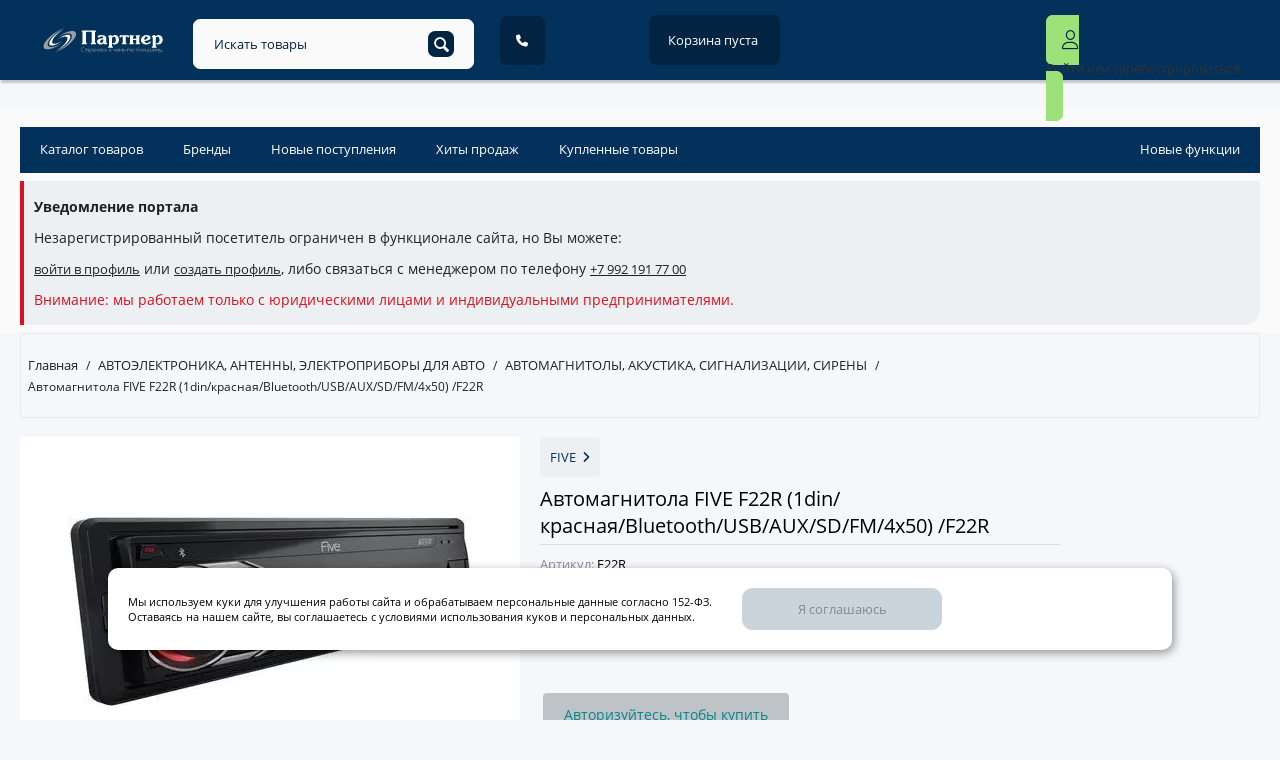

--- FILE ---
content_type: text/html; charset=utf-8
request_url: https://opt.812partner.ru/f22r/
body_size: 37316
content:
<!DOCTYPE html>
<html 
    lang="ru"
    dir="ltr"
    class=""
>
<head>
<script src="https://smartcaptcha.yandexcloud.net/captcha.js" defer></script>
<!-- START Аналитика Lesnoff -->
<!-- <script defer src="https://a.lesnoff.me/pixel/KJODFDIojcg0S3J4"></script> -->
<!-- END Аналитика Lesnoff -->
<title>Автомагнитола FIVE F22R (1din/красная/Bluetooth/USB/AUX/SD/FM/4х50) /F22R</title>
<meta name="cmsmagazine" content="895b73496fde88f9b6b78ec628663194" />
<base href="https://opt.812partner.ru/" />
<meta http-equiv="Content-Type" content="text/html; charset=utf-8" data-ca-mode="ultimate" />
<meta name="viewport" content="initial-scale=1.0, width=device-width" />
<meta name="description" content="Автомобильная магнитола FIVE позволит не расставаться с любимой музыкой и радиостанциями в дороге Панель оснащена приятной подсветкой для быстрой и удобной настройки и регулировки аудиовоспроизведения В конструкции FIVE предусмотрен интерфейс USB для подключения флешек и других" />

<meta name="keywords" content="партнер, интернет, магазин, опт, авто, товар, химия, краски, лаки, аэрозоли, ароматизатор, аксессуар, трос, щётка, дворник, омыватель" />
<meta name="format-detection" content="telephone=no">
<meta name="yandex-verification" content="051dc6907544581b" />
<link rel="yandex-tableau-widget" href="/tableau.json">

            <link rel="canonical" href="https://opt.812partner.ru/f22r/" />
            

    <!-- Inline script moved to the bottom of the page -->
        <link href="https://opt.812partner.ru/images/logos/3154/logo1.png" rel="shortcut icon" type="image/png" />

<link rel="stylesheet" href="/fontawesome/css/all.css">

<link rel="preload" crossorigin="anonymous" as="font" href="//fonts.gstatic.com/s/opensans/v10/RjgO7rYTmqiVp7vzi-Q5UT8E0i7KZn-EPnyo3HZu7kw.woff" type="font/woff" />
<link type="text/css" rel="stylesheet" href="https://opt.812partner.ru/var/cache/misc/assets/design/themes/responsive/css/standalone.c0ec27b40c1b9112b0472fc2101fb4ff.css?1763022451" />




<!-- Inline script moved to the bottom of the page -->
<!-- Inline script moved to the bottom of the page -->

<!-- Inline script moved to the bottom of the page -->

</head>

<body>
            
        <div class="ty-tygh  " id="tygh_container">

        <div id="ajax_overlay" class="ty-ajax-overlay"></div>
<div id="ajax_loading_box" class="ty-ajax-loading-box"></div>
        <div class="cm-notification-container notification-container">
</div>
        <div class="ty-helper-container " id="tygh_main_container">
                                             
<div class="tygh-top-panel clearfix">
                <div class="container-fluid  top-header-grid">
                                                
                                        
                                        
                                        
                                        
                                        
                                        
                                        
                                        
            <div class="row-fluid">                        <div class="span2  toper-15 hidden-phone hidden-tablet" >
                                    <div class=" ty-float-left">
                <div class="ty-wysiwyg-content"  data-ca-live-editor-object-id="0" data-ca-live-editor-object-type=""><a href="/">
<svg xmlns:inkscape="http://www.inkscape.org/namespaces/inkscape" xmlns:sodipodi="http://sodipodi.sourceforge.net/DTD/sodipodi-0.dtd" xmlns="http://www.w3.org/2000/svg" xmlns:svg="http://www.w3.org/2000/svg" version="1.1" width="" height="50" viewBox="0 0 169.9999 40.0000" id="svg5" sodipodi:docname="da392fd6-c329-4a00-803f-725baff3924a.cdr">
  <defs id="defs5"></defs>
  <sodipodi:namedview id="namedview5" pagecolor="#3a3a3b" bordercolor="#000000" borderopacity="0.25" inkscape:showpageshadow="2" inkscape:pageopacity="0.0" inkscape:pagecheckerboard="0" inkscape:deskcolor="#d1d1d1" inkscape:document-units="in"></sodipodi:namedview>
  <g id="Layer1000">
    <path d="  M57.3063,35.5007 C56.8213,35.5007 56.3749,35.3771 55.9678,35.1299 C55.5605,34.8830 55.2365,34.5488 54.9964,34.1279 C54.7560,33.7066 54.6358,33.2469 54.6358,32.7480 C54.6358,32.2539 54.7549,31.7961 54.9930,31.3751 C55.2308,30.9539 55.5534,30.6200 55.9607,30.3728 C56.3681,30.1256 56.8165,30.0020 57.3063,30.0020 C57.6357,30.0020 57.9356,30.0502 58.2055,30.1463 C58.4756,30.2424 58.7364,30.3958 58.9881,30.6061 C59.0386,30.6429 59.0635,30.6954 59.0635,30.7640 C59.0635,30.8008 59.0545,30.8340 59.0363,30.8638 C59.0179,30.8935 58.9927,30.9151 58.9606,30.9290 C58.9516,30.9610 58.9309,30.9859 58.8988,31.0044 C58.8668,31.0228 58.8325,31.0319 58.7959,31.0319 C58.7273,31.0319 58.6701,31.0112 58.6244,30.9701 C58.4459,30.8099 58.2514,30.6931 58.0408,30.6200 C57.8302,30.5469 57.5855,30.5100 57.3063,30.5100 C56.9220,30.5100 56.5648,30.6120 56.2354,30.8156 C55.9060,31.0194 55.6438,31.2926 55.4494,31.6359 C55.2549,31.9792 55.1577,32.3500 55.1577,32.7480 C55.1577,33.1553 55.2538,33.5306 55.4460,33.8739 C55.6381,34.2171 55.8989,34.4893 56.2286,34.6908 C56.5580,34.8921 56.9174,34.9927 57.3063,34.9927 C57.8052,34.9927 58.2559,34.8326 58.6587,34.5122 C58.7089,34.4757 58.7594,34.4572 58.8095,34.4572 C58.8784,34.4572 58.9377,34.4813 58.9881,34.5292 C59.0386,34.5774 59.0635,34.6404 59.0635,34.7180 C59.0635,34.7914 59.0386,34.8555 58.9881,34.9105 C58.5578,35.3040 57.9974,35.5007 57.3063,35.5007 Z Z M63.6324,31.6359 C63.9023,31.6359 64.1415,31.7000 64.3496,31.8281 C64.5579,31.9562 64.7203,32.1382 64.8371,32.3738 C64.9536,32.6096 65.0120,32.8829 65.0120,33.1941 L65.0120,35.1713 C65.0120,35.2490 64.9879,35.3119 64.9400,35.3601 C64.8918,35.4080 64.8289,35.4321 64.7512,35.4321 C64.6733,35.4321 64.6092,35.4080 64.5591,35.3601 C64.5086,35.3119 64.4834,35.2490 64.4834,35.1713 L64.4834,33.1941 C64.4834,32.8693 64.4000,32.6119 64.2331,32.4220 C64.0658,32.2320 63.8473,32.1371 63.5774,32.1371 C63.2891,32.1371 63.0556,32.2332 62.8773,32.4254 C62.6987,32.6176 62.6117,32.8693 62.6162,33.1805 L62.6162,33.1941 L62.6162,35.1713 C62.6162,35.2490 62.5924,35.3119 62.5442,35.3601 C62.4963,35.4080 62.4334,35.4321 62.3554,35.4321 C62.2777,35.4321 62.2137,35.4080 62.1632,35.3601 C62.1128,35.3119 62.0878,35.2490 62.0878,35.1713 L62.0878,33.1941 C62.0878,32.8693 62.0042,32.6119 61.8372,32.4220 C61.6700,32.2320 61.4517,32.1371 61.1816,32.1371 C60.8978,32.1371 60.6645,32.2309 60.4814,32.4186 C60.2983,32.6062 60.2067,32.8463 60.2067,33.1394 L60.2067,35.1713 C60.2067,35.2490 60.1826,35.3119 60.1347,35.3601 C60.0866,35.4080 60.0236,35.4321 59.9460,35.4321 C59.8683,35.4321 59.8042,35.4080 59.7538,35.3601 C59.7033,35.3119 59.6784,35.2490 59.6784,35.1713 L59.6784,31.9449 C59.6784,31.8669 59.7033,31.8029 59.7538,31.7527 C59.8042,31.7023 59.8683,31.6770 59.9460,31.6770 C60.0236,31.6770 60.0866,31.7023 60.1347,31.7527 C60.1826,31.8029 60.2067,31.8669 60.2067,31.9449 L60.2067,32.0960 C60.3349,31.9494 60.4871,31.8360 60.6634,31.7561 C60.8394,31.6759 61.0305,31.6359 61.2366,31.6359 C61.4883,31.6359 61.7148,31.6932 61.9160,31.8074 C62.1176,31.9219 62.2777,32.0821 62.3965,32.2882 C62.5294,32.0821 62.7021,31.9219 62.9150,31.8074 C63.1278,31.6932 63.3668,31.6359 63.6324,31.6359 Z Z M67.6449,31.6427 C68.0017,31.6427 68.3254,31.7263 68.6163,31.8933 C68.9068,32.0603 69.1356,32.2904 69.3026,32.5833 C69.4698,32.8761 69.5531,33.2009 69.5531,33.5581 C69.5531,33.9150 69.4721,34.2387 69.3094,34.5292 C69.1469,34.8201 68.9250,35.0488 68.6435,35.2158 C68.3623,35.3828 68.0477,35.4664 67.6998,35.4664 C67.4022,35.4664 67.1301,35.4034 66.8829,35.2776 C66.6357,35.1517 66.4322,34.9791 66.2717,34.7594 L66.2717,36.7706 C66.2717,36.8486 66.2468,36.9126 66.1963,36.9628 C66.1459,37.0132 66.0818,37.0385 66.0042,37.0385 C65.9265,37.0385 65.8636,37.0132 65.8154,36.9628 C65.7675,36.9126 65.7434,36.8486 65.7434,36.7706 L65.7434,35.2331 C65.7388,35.2192 65.7366,35.1988 65.7366,35.1713 L65.7366,33.5581 C65.7366,33.2009 65.8199,32.8761 65.9869,32.5833 C66.1541,32.2904 66.3829,32.0603 66.6734,31.8933 C66.9640,31.7263 67.2880,31.6427 67.6449,31.6427 Z Z M67.6449,34.9859 C67.9056,34.9859 68.1426,34.9241 68.3552,34.8005 C68.5681,34.6769 68.7351,34.5066 68.8564,34.2891 C68.9777,34.0717 69.0384,33.8280 69.0384,33.5581 C69.0384,33.2880 68.9777,33.0445 68.8564,32.8270 C68.7351,32.6096 68.5681,32.4378 68.3552,32.3120 C68.1426,32.1861 67.9056,32.1232 67.6449,32.1232 C67.3841,32.1232 67.1482,32.1861 66.9379,32.3120 C66.7273,32.4378 66.5614,32.6096 66.4401,32.8270 C66.3188,33.0445 66.2581,33.2880 66.2581,33.5581 C66.2581,33.6358 66.2604,33.6930 66.2649,33.7296 C66.2695,33.7387 66.2717,33.7503 66.2717,33.7639 C66.3177,34.1211 66.4676,34.4139 66.7216,34.6426 C66.9756,34.8714 67.2831,34.9859 67.6449,34.9859 Z Z M71.7466,31.6427 C72.0853,31.6427 72.3849,31.7218 72.6460,31.8797 C72.9068,32.0376 73.1092,32.2561 73.2535,32.5351 C73.3975,32.8143 73.4698,33.1323 73.4698,33.4895 C73.4698,33.5626 73.4468,33.6210 73.4009,33.6644 C73.3552,33.7078 73.2957,33.7296 73.2226,33.7296 L70.4492,33.7296 C70.4857,34.1049 70.6323,34.4093 70.8885,34.6426 C71.1448,34.8759 71.4651,34.9927 71.8495,34.9927 C72.0145,34.9927 72.1803,34.9641 72.3472,34.9068 C72.5142,34.8498 72.6483,34.7776 72.7489,34.6908 C72.8084,34.6449 72.8702,34.6219 72.9343,34.6219 C72.9845,34.6219 73.0349,34.6404 73.0851,34.6769 C73.1446,34.7319 73.1744,34.7937 73.1744,34.8623 C73.1744,34.9218 73.1492,34.9746 73.0990,35.0202 C72.9479,35.1483 72.7557,35.2546 72.5224,35.3394 C72.2889,35.4241 72.0646,35.4664 71.8495,35.4664 C71.4835,35.4664 71.1561,35.3853 70.8678,35.2226 C70.5796,35.0602 70.3542,34.8337 70.1918,34.5431 C70.0294,34.2526 69.9480,33.9240 69.9480,33.5581 C69.9480,33.1873 70.0248,32.8568 70.1782,32.5660 C70.3312,32.2754 70.5441,32.0489 70.8165,31.8865 C71.0887,31.7241 71.3988,31.6427 71.7466,31.6427 Z Z M71.7466,32.1164 C71.3988,32.1164 71.1105,32.2241 70.8817,32.4390 C70.6530,32.6541 70.5132,32.9379 70.4631,33.2902 L72.9754,33.2902 C72.9388,32.9379 72.8107,32.6541 72.5910,32.4390 C72.3713,32.2241 72.0899,32.1164 71.7466,32.1164 Z Z M77.7980,31.6770 C77.8805,31.6770 77.9457,31.7000 77.9936,31.7456 C78.0418,31.7915 78.0659,31.8579 78.0659,31.9449 L78.0659,35.1645 C78.0659,35.2467 78.0418,35.3119 77.9936,35.3601 C77.9457,35.4080 77.8805,35.4321 77.7980,35.4321 C77.7158,35.4321 77.6517,35.4080 77.6058,35.3601 C77.5602,35.3119 77.5372,35.2467 77.5372,35.1645 L77.5372,32.5901 L76.2398,34.4640 C76.1712,34.5650 76.0864,34.6151 75.9858,34.6151 C75.8897,34.6151 75.8072,34.5650 75.7386,34.4640 L74.4480,32.6176 L74.4480,35.1645 C74.4480,35.2467 74.4253,35.3119 74.3794,35.3601 C74.3338,35.4080 74.2697,35.4321 74.1872,35.4321 C74.1047,35.4321 74.0395,35.4080 73.9916,35.3601 C73.9434,35.3119 73.9196,35.2467 73.9196,35.1645 L73.9196,31.9449 C73.9196,31.8579 73.9434,31.7915 73.9916,31.7456 C74.0395,31.7000 74.1047,31.6770 74.1872,31.6770 C74.3063,31.6770 74.4024,31.7320 74.4755,31.8420 L75.9926,34.0386 L77.5097,31.8420 C77.5874,31.7320 77.6837,31.6770 77.7980,31.6770 Z Z M81.3370,31.6770 C81.4147,31.6770 81.4788,31.7023 81.5292,31.7527 C81.5797,31.8029 81.6046,31.8669 81.6046,31.9449 L81.6046,35.1713 C81.6001,35.2490 81.5737,35.3119 81.5258,35.3601 C81.4776,35.4080 81.4147,35.4321 81.3370,35.4321 C81.2639,35.4321 81.2032,35.4069 81.1551,35.3567 C81.1071,35.3062 81.0831,35.2422 81.0831,35.1645 L81.0831,34.1347 L80.1425,34.1347 L79.1609,35.3360 C79.1104,35.4000 79.0418,35.4321 78.9551,35.4321 C78.8862,35.4321 78.8244,35.4091 78.7697,35.3635 C78.7192,35.3130 78.6940,35.2558 78.6940,35.1917 C78.6940,35.1276 78.7147,35.0729 78.7558,35.0270 L79.5591,34.0043 C79.3210,33.9263 79.1323,33.7914 78.9928,33.5992 C78.8530,33.4070 78.7833,33.1760 78.7833,32.9058 C78.7833,32.6726 78.8394,32.4619 78.9514,32.2743 C79.0637,32.0866 79.2215,31.9404 79.4251,31.8349 C79.6289,31.7297 79.8588,31.6770 80.1150,31.6770 L81.3370,31.6770 Z Z M81.0831,32.1646 L80.1150,32.1646 C79.8772,32.1646 79.6816,32.2320 79.5283,32.3670 C79.3749,32.5019 79.2981,32.6816 79.2981,32.9058 C79.2981,33.1440 79.3749,33.3327 79.5283,33.4722 C79.6816,33.6117 79.8772,33.6817 80.1150,33.6817 L81.0831,33.6817 L81.0831,32.1646 Z Z M84.0728,35.4664 C83.7159,35.4664 83.3956,35.3828 83.1118,35.2158 C82.8281,35.0488 82.6050,34.8201 82.4426,34.5292 C82.2801,34.2387 82.1988,33.9150 82.1988,33.5581 C82.1988,33.1919 82.2767,32.8636 82.4323,32.5731 C82.5880,32.2822 82.8028,32.0546 83.0775,31.8899 C83.3522,31.7252 83.6609,31.6427 84.0042,31.6427 C84.5762,31.6427 85.0408,31.8624 85.3977,32.3018 C85.4345,32.3429 85.4527,32.3911 85.4527,32.4461 C85.4527,32.5192 85.4138,32.5833 85.3359,32.6383 C85.2948,32.6657 85.2514,32.6794 85.2055,32.6794 C85.1369,32.6794 85.0706,32.6451 85.0065,32.5765 C84.8693,32.4254 84.7182,32.3120 84.5535,32.2366 C84.3885,32.1612 84.2057,32.1232 84.0042,32.1232 C83.7524,32.1232 83.5282,32.1839 83.3315,32.3052 C83.1348,32.4265 82.9826,32.5969 82.8751,32.8166 C82.7674,33.0362 82.7138,33.2834 82.7138,33.5581 C82.7138,33.8280 82.7708,34.0717 82.8853,34.2891 C82.9998,34.5066 83.1600,34.6769 83.3658,34.8005 C83.5719,34.9241 83.8074,34.9859 84.0728,34.9859 C84.4390,34.9859 84.7341,34.8875 84.9583,34.6908 C85.0178,34.6404 85.0796,34.6151 85.1437,34.6151 C85.1987,34.6151 85.2491,34.6336 85.2948,34.6701 C85.3588,34.7251 85.3909,34.7869 85.3909,34.8555 C85.3909,34.9150 85.3679,34.9652 85.3223,35.0066 C84.9929,35.3130 84.5762,35.4664 84.0728,35.4664 Z Z M87.6393,35.5007 C87.3281,35.5007 87.0511,35.4423 86.8088,35.3258 C86.5661,35.2090 86.3785,35.0443 86.2458,34.8314 C86.1131,34.6185 86.0468,34.3750 86.0468,34.1004 L86.0468,31.9381 C86.0513,31.8647 86.0788,31.8029 86.1290,31.7527 C86.1795,31.7023 86.2413,31.6770 86.3144,31.6770 C86.3921,31.6770 86.4550,31.7023 86.5032,31.7527 C86.5511,31.8029 86.5752,31.8669 86.5752,31.9449 L86.5752,32.9197 L87.6943,32.9197 C87.9917,32.9197 88.2536,32.9733 88.4801,33.0810 C88.7068,33.1885 88.8829,33.3384 89.0087,33.5306 C89.1346,33.7228 89.1975,33.9425 89.1975,34.1897 C89.1975,34.4414 89.1323,34.6667 89.0019,34.8657 C88.8715,35.0647 88.6873,35.2203 88.4492,35.3326 C88.2113,35.4446 87.9412,35.5007 87.6393,35.5007 Z Z M87.6393,35.0134 C87.9506,35.0134 88.2011,34.9425 88.3911,34.8005 C88.5810,34.6588 88.6759,34.4550 88.6759,34.1897 C88.6759,33.9334 88.5889,33.7341 88.4149,33.5924 C88.2411,33.4504 88.0007,33.3795 87.6943,33.3795 L86.5752,33.3795 L86.5752,34.1004 C86.5752,34.3657 86.6735,34.5842 86.8706,34.7560 C87.0673,34.9275 87.3235,35.0134 87.6393,35.0134 Z Z M95.0258,35.0270 C95.0717,35.0820 95.0944,35.1370 95.0944,35.1917 C95.0944,35.2512 95.0669,35.3085 95.0122,35.3635 C94.9572,35.4091 94.8954,35.4321 94.8268,35.4321 C94.7582,35.4321 94.6987,35.4069 94.6483,35.3567 L93.2136,33.7846 L92.6164,33.7846 L92.6164,35.1713 C92.6164,35.2490 92.5911,35.3119 92.5410,35.3601 C92.4905,35.4080 92.4265,35.4321 92.3488,35.4321 C92.2708,35.4321 92.2090,35.4080 92.1634,35.3601 C92.1175,35.3119 92.0948,35.2490 92.0948,35.1713 L92.0948,31.9449 C92.0948,31.8669 92.1175,31.8029 92.1634,31.7527 C92.2090,31.7023 92.2708,31.6770 92.3488,31.6770 C92.4265,31.6770 92.4905,31.7023 92.5410,31.7527 C92.5911,31.8029 92.6164,31.8669 92.6164,31.9449 L92.6164,33.3041 L93.2272,33.3041 L94.5797,31.7595 C94.6301,31.7045 94.6942,31.6770 94.7718,31.6770 C94.8314,31.6770 94.8841,31.6954 94.9297,31.7320 C94.9893,31.7777 95.0190,31.8372 95.0190,31.9106 C95.0190,31.9747 94.9961,32.0294 94.9504,32.0753 L93.6666,33.5306 L95.0258,35.0270 Z Z M100.4902,31.6770 C100.5681,31.6770 100.6311,31.7023 100.6790,31.7527 C100.7271,31.8029 100.7512,31.8669 100.7512,31.9449 L100.7512,35.1645 C100.7512,35.2422 100.7271,35.3062 100.6790,35.3567 C100.6311,35.4069 100.5681,35.4321 100.4902,35.4321 C100.4125,35.4321 100.3484,35.4069 100.2980,35.3567 C100.2478,35.3062 100.2226,35.2422 100.2226,35.1645 L100.2226,33.8739 C100.1035,33.9975 99.9558,34.0947 99.7798,34.1656 C99.6035,34.2364 99.4079,34.2719 99.1928,34.2719 C98.7032,34.2719 98.3245,34.1222 98.0566,33.8223 C97.7890,33.5227 97.6552,33.1142 97.6552,32.5969 L97.6552,31.9449 C97.6552,31.8669 97.6805,31.8029 97.7306,31.7527 C97.7811,31.7023 97.8452,31.6770 97.9228,31.6770 C98.0008,31.6770 98.0637,31.7023 98.1116,31.7527 C98.1598,31.8029 98.1836,31.8669 98.1836,31.9449 L98.1836,32.5969 C98.1836,32.9676 98.2729,33.2559 98.4515,33.4620 C98.6301,33.6678 98.8954,33.7707 99.2477,33.7707 C99.5315,33.7707 99.7648,33.7194 99.9479,33.6165 C100.1310,33.5133 100.2226,33.3818 100.2226,33.2216 L100.2226,31.9449 C100.2226,31.8669 100.2478,31.8029 100.2980,31.7527 C100.3484,31.7023 100.4125,31.6770 100.4902,31.6770 Z Z M103.1437,31.6427 C103.4824,31.6427 103.7820,31.7218 104.0431,31.8797 C104.3039,32.0376 104.5063,32.2561 104.6506,32.5351 C104.7946,32.8143 104.8669,33.1323 104.8669,33.4895 C104.8669,33.5626 104.8439,33.6210 104.7980,33.6644 C104.7523,33.7078 104.6928,33.7296 104.6197,33.7296 L101.8463,33.7296 C101.8828,34.1049 102.0294,34.4093 102.2856,34.6426 C102.5419,34.8759 102.8622,34.9927 103.2466,34.9927 C103.4116,34.9927 103.5774,34.9641 103.7443,34.9068 C103.9113,34.8498 104.0454,34.7776 104.1460,34.6908 C104.2055,34.6449 104.2673,34.6219 104.3314,34.6219 C104.3816,34.6219 104.4320,34.6404 104.4822,34.6769 C104.5417,34.7319 104.5715,34.7937 104.5715,34.8623 C104.5715,34.9218 104.5463,34.9746 104.4961,35.0202 C104.3450,35.1483 104.1528,35.2546 103.9195,35.3394 C103.6860,35.4241 103.4617,35.4664 103.2466,35.4664 C102.8806,35.4664 102.5532,35.3853 102.2649,35.2226 C101.9767,35.0602 101.7513,34.8337 101.5889,34.5431 C101.4265,34.2526 101.3451,33.9240 101.3451,33.5581 C101.3451,33.1873 101.4219,32.8568 101.5753,32.5660 C101.7283,32.2754 101.9412,32.0489 102.2136,31.8865 C102.4858,31.7241 102.7959,31.6427 103.1437,31.6427 Z Z M103.1437,32.1164 C102.7959,32.1164 102.5076,32.2241 102.2788,32.4390 C102.0501,32.6541 101.9103,32.9379 101.8602,33.2902 L104.3725,33.2902 C104.3359,32.9379 104.2078,32.6541 103.9881,32.4390 C103.7684,32.2241 103.4870,32.1164 103.1437,32.1164 Z Z M109.1951,31.6770 C109.2776,31.6770 109.3428,31.7000 109.3907,31.7456 C109.4389,31.7915 109.4630,31.8579 109.4630,31.9449 L109.4630,35.1645 C109.4630,35.2467 109.4389,35.3119 109.3907,35.3601 C109.3428,35.4080 109.2776,35.4321 109.1951,35.4321 C109.1129,35.4321 109.0488,35.4080 109.0029,35.3601 C108.9573,35.3119 108.9343,35.2467 108.9343,35.1645 L108.9343,32.5901 L107.6369,34.4640 C107.5683,34.5650 107.4835,34.6151 107.3829,34.6151 C107.2868,34.6151 107.2043,34.5650 107.1357,34.4640 L105.8451,32.6176 L105.8451,35.1645 C105.8451,35.2467 105.8224,35.3119 105.7765,35.3601 C105.7309,35.4080 105.6668,35.4321 105.5843,35.4321 C105.5018,35.4321 105.4366,35.4080 105.3887,35.3601 C105.3405,35.3119 105.3167,35.2467 105.3167,35.1645 L105.3167,31.9449 C105.3167,31.8579 105.3405,31.7915 105.3887,31.7456 C105.4366,31.7000 105.5018,31.6770 105.5843,31.6770 C105.7034,31.6770 105.7995,31.7320 105.8726,31.8420 L107.3897,34.0386 L108.9068,31.8420 C108.9845,31.7320 109.0809,31.6770 109.1951,31.6770 Z Z M112.9059,31.6909 C113.0020,31.7366 113.0499,31.8074 113.0499,31.9035 C113.0499,31.9355 113.0386,31.9792 113.0156,32.0342 L111.2995,35.9743 C111.1484,36.3176 110.9585,36.5863 110.7298,36.7811 C110.5010,36.9755 110.2538,37.0728 109.9885,37.0728 C109.8145,37.0728 109.6291,37.0178 109.4323,36.9081 C109.3867,36.8806 109.3499,36.8463 109.3226,36.8049 C109.2951,36.7638 109.2813,36.7227 109.2813,36.6813 C109.2813,36.6311 109.2997,36.5807 109.3363,36.5305 C109.3912,36.4664 109.4553,36.4344 109.5284,36.4344 C109.5880,36.4344 109.6498,36.4526 109.7138,36.4891 C109.8145,36.5486 109.9219,36.5784 110.0364,36.5784 C110.1920,36.5739 110.3386,36.5030 110.4758,36.3658 C110.6130,36.2283 110.7388,36.0293 110.8534,35.7686 L111.1073,35.1781 L109.5902,32.0271 C109.5718,31.9905 109.5627,31.9494 109.5627,31.9035 C109.5627,31.8074 109.6132,31.7388 109.7138,31.6977 C109.7504,31.6793 109.7892,31.6702 109.8306,31.6702 C109.9267,31.6702 109.9976,31.7184 110.0432,31.8145 L111.3681,34.5808 L112.5626,31.8213 C112.6176,31.7161 112.6930,31.6634 112.7891,31.6634 C112.8121,31.6634 112.8509,31.6725 112.9059,31.6909 Z Z M113.3558,33.8189 C113.2826,33.8189 113.2209,33.7937 113.1707,33.7435 C113.1202,33.6930 113.0950,33.6312 113.0950,33.5581 C113.0950,33.4801 113.1191,33.4161 113.1673,33.3659 C113.2152,33.3154 113.2781,33.2902 113.3558,33.2902 L114.9690,33.2902 C115.0469,33.2902 115.1110,33.3154 115.1614,33.3659 C115.2116,33.4161 115.2369,33.4801 115.2369,33.5581 C115.2369,33.6312 115.2116,33.6930 115.1614,33.7435 C115.1110,33.7937 115.0469,33.8189 114.9690,33.8189 L113.3558,33.8189 Z Z M119.6478,31.6359 C119.9177,31.6359 120.1569,31.7000 120.3650,31.8281 C120.5734,31.9562 120.7358,32.1382 120.8526,32.3738 C120.9691,32.6096 121.0275,32.8829 121.0275,33.1941 L121.0275,35.1713 C121.0275,35.2490 121.0034,35.3119 120.9555,35.3601 C120.9073,35.4080 120.8443,35.4321 120.7667,35.4321 C120.6887,35.4321 120.6247,35.4080 120.5745,35.3601 C120.5240,35.3119 120.4988,35.2490 120.4988,35.1713 L120.4988,33.1941 C120.4988,32.8693 120.4155,32.6119 120.2485,32.4220 C120.0813,32.2320 119.8627,32.1371 119.5929,32.1371 C119.3046,32.1371 119.0710,32.2332 118.8927,32.4254 C118.7141,32.6176 118.6271,32.8693 118.6316,33.1805 L118.6316,33.1941 L118.6316,35.1713 C118.6316,35.2490 118.6078,35.3119 118.5596,35.3601 C118.5117,35.4080 118.4488,35.4321 118.3708,35.4321 C118.2932,35.4321 118.2291,35.4080 118.1786,35.3601 C118.1282,35.3119 118.1032,35.2490 118.1032,35.1713 L118.1032,33.1941 C118.1032,32.8693 118.0196,32.6119 117.8527,32.4220 C117.6854,32.2320 117.4671,32.1371 117.1970,32.1371 C116.9133,32.1371 116.6800,32.2309 116.4969,32.4186 C116.3137,32.6062 116.2222,32.8463 116.2222,33.1394 L116.2222,35.1713 C116.2222,35.2490 116.1981,35.3119 116.1502,35.3601 C116.1020,35.4080 116.0391,35.4321 115.9614,35.4321 C115.8837,35.4321 115.8197,35.4080 115.7692,35.3601 C115.7187,35.3119 115.6938,35.2490 115.6938,35.1713 L115.6938,31.9449 C115.6938,31.8669 115.7187,31.8029 115.7692,31.7527 C115.8197,31.7023 115.8837,31.6770 115.9614,31.6770 C116.0391,31.6770 116.1020,31.7023 116.1502,31.7527 C116.1981,31.8029 116.2222,31.8669 116.2222,31.9449 L116.2222,32.0960 C116.3503,31.9494 116.5025,31.8360 116.6788,31.7561 C116.8549,31.6759 117.0459,31.6359 117.2520,31.6359 C117.5037,31.6359 117.7302,31.6932 117.9315,31.8074 C118.1330,31.9219 118.2932,32.0821 118.4119,32.2882 C118.5449,32.0821 118.7175,31.9219 118.9304,31.8074 C119.1433,31.6932 119.3822,31.6359 119.6478,31.6359 Z Z M123.4613,35.4664 C123.0996,35.4664 122.7736,35.3839 122.4831,35.2192 C122.1922,35.0545 121.9646,34.8269 121.7999,34.5363 C121.6352,34.2455 121.5527,33.9195 121.5527,33.5581 C121.5527,33.1964 121.6352,32.8693 121.7999,32.5765 C121.9646,32.2834 122.1922,32.0546 122.4831,31.8899 C122.7736,31.7252 123.0996,31.6427 123.4613,31.6427 C123.8227,31.6427 124.1476,31.7252 124.4358,31.8899 C124.7241,32.0546 124.9520,32.2834 125.1190,32.5765 C125.2860,32.8693 125.3696,33.1964 125.3696,33.5581 C125.3696,33.9195 125.2871,34.2455 125.1224,34.5363 C124.9577,34.8269 124.7301,35.0545 124.4392,35.2192 C124.1487,35.3839 123.8227,35.4664 123.4613,35.4664 Z Z M123.4613,34.9859 C123.7266,34.9859 123.9644,34.9241 124.1751,34.8005 C124.3857,34.6769 124.5504,34.5066 124.6694,34.2891 C124.7885,34.0717 124.8477,33.8280 124.8477,33.5581 C124.8477,33.2834 124.7885,33.0374 124.6694,32.8200 C124.5504,32.6028 124.3857,32.4322 124.1751,32.3086 C123.9644,32.1850 123.7266,32.1232 123.4613,32.1232 C123.2002,32.1232 122.9635,32.1850 122.7506,32.3086 C122.5378,32.4322 122.3708,32.6028 122.2495,32.8200 C122.1282,33.0374 122.0678,33.2834 122.0678,33.5581 C122.0678,33.8280 122.1282,34.0717 122.2495,34.2891 C122.3708,34.5066 122.5378,34.6769 122.7506,34.8005 C122.9635,34.9241 123.2002,34.9859 123.4613,34.9859 Z Z M130.1474,31.8763 C130.4906,31.8763 130.7962,31.9517 131.0638,32.1028 C131.3317,32.2539 131.5409,32.4653 131.6920,32.7377 C131.8431,33.0099 131.9185,33.3177 131.9185,33.6610 C131.9185,34.0088 131.8408,34.3200 131.6852,34.5947 C131.5295,34.8691 131.3133,35.0831 131.0366,35.2365 C130.7597,35.3898 130.4450,35.4664 130.0927,35.4664 C129.7355,35.4664 129.4174,35.3853 129.1385,35.2226 C128.8593,35.0602 128.6396,34.8337 128.4795,34.5431 C128.3193,34.2526 128.2391,33.9240 128.2391,33.5581 L128.2391,32.9951 C128.2436,32.3681 128.4109,31.8168 128.7403,31.3408 C129.0696,30.8649 129.5640,30.4987 130.2231,30.2424 L131.2322,29.8441 C131.2733,29.8305 131.3099,29.8237 131.3419,29.8237 C131.4380,29.8237 131.5066,29.8739 131.5480,29.9745 C131.5616,30.0159 131.5684,30.0525 131.5684,30.0845 C131.5684,30.1806 131.5089,30.2515 131.3901,30.2974 L130.3191,30.7368 C129.7882,30.9426 129.3900,31.2240 129.1246,31.5809 C128.8593,31.9381 128.7060,32.3474 128.6649,32.8097 C128.7882,32.5215 128.9806,32.2938 129.2414,32.1269 C129.5022,31.9596 129.8044,31.8763 130.1474,31.8763 Z Z M130.0927,34.9859 C130.3444,34.9859 130.5697,34.9298 130.7687,34.8178 C130.9677,34.7056 131.1233,34.5488 131.2356,34.3475 C131.3476,34.1460 131.4037,33.9172 131.4037,33.6610 C131.4037,33.4093 131.3476,33.1839 131.2356,32.9849 C131.1233,32.7857 130.9677,32.6312 130.7687,32.5215 C130.5697,32.4118 130.3444,32.3568 130.0927,32.3568 C129.8364,32.3568 129.6062,32.4118 129.4027,32.5215 C129.1989,32.6312 129.0410,32.7857 128.9290,32.9849 C128.8168,33.1839 128.7609,33.4093 128.7609,33.6610 C128.7609,33.9172 128.8168,34.1460 128.9290,34.3475 C129.0410,34.5488 129.1989,34.7056 129.4027,34.8178 C129.6062,34.9298 129.8364,34.9859 130.0927,34.9859 Z Z M134.2222,35.4664 C133.8605,35.4664 133.5345,35.3839 133.2439,35.2192 C132.9531,35.0545 132.7255,34.8269 132.5608,34.5363 C132.3961,34.2455 132.3136,33.9195 132.3136,33.5581 C132.3136,33.1964 132.3961,32.8693 132.5608,32.5765 C132.7255,32.2834 132.9531,32.0546 133.2439,31.8899 C133.5345,31.7252 133.8605,31.6427 134.2222,31.6427 C134.5836,31.6427 134.9084,31.7252 135.1967,31.8899 C135.4850,32.0546 135.7129,32.2834 135.8799,32.5765 C136.0468,32.8693 136.1305,33.1964 136.1305,33.5581 C136.1305,33.9195 136.0480,34.2455 135.8833,34.5363 C135.7186,34.8269 135.4910,35.0545 135.2001,35.2192 C134.9096,35.3839 134.5836,35.4664 134.2222,35.4664 Z Z M134.2222,34.9859 C134.4875,34.9859 134.7253,34.9241 134.9359,34.8005 C135.1466,34.6769 135.3112,34.5066 135.4303,34.2891 C135.5494,34.0717 135.6086,33.8280 135.6086,33.5581 C135.6086,33.2834 135.5494,33.0374 135.4303,32.8200 C135.3112,32.6028 135.1466,32.4322 134.9359,32.3086 C134.7253,32.1850 134.4875,32.1232 134.2222,32.1232 C133.9611,32.1232 133.7244,32.1850 133.5115,32.3086 C133.2986,32.4322 133.1317,32.6028 133.0104,32.8200 C132.8890,33.0374 132.8287,33.2834 132.8287,33.5581 C132.8287,33.8280 132.8890,34.0717 133.0104,34.2891 C133.1317,34.5066 133.2986,34.6769 133.5115,34.8005 C133.7244,34.9241 133.9611,34.9859 134.2222,34.9859 Z Z M139.8685,35.0956 C139.8869,35.1415 139.8960,35.1758 139.8960,35.1988 C139.8960,35.2855 139.8455,35.3567 139.7449,35.4114 C139.7083,35.4298 139.6672,35.4389 139.6213,35.4389 C139.5252,35.4389 139.4521,35.3910 139.4016,35.2949 L138.1317,32.4733 L136.8411,35.2878 C136.8230,35.3337 136.7932,35.3703 136.7521,35.3978 C136.7107,35.4253 136.6651,35.4389 136.6146,35.4389 C136.5780,35.4389 136.5369,35.4275 136.4910,35.4046 C136.3859,35.3496 136.3331,35.2787 136.3331,35.1917 C136.3331,35.1690 136.3425,35.1347 136.3606,35.0888 L137.8709,31.8556 C137.9259,31.7366 138.0081,31.6770 138.1181,31.6770 C138.2372,31.6770 138.3239,31.7366 138.3789,31.8556 L139.8685,35.0956 Z Z M141.9043,35.5007 C141.5931,35.5007 141.3162,35.4423 141.0738,35.3258 C140.8311,35.2090 140.6435,35.0443 140.5108,34.8314 C140.3782,34.6185 140.3118,34.3750 140.3118,34.1004 L140.3118,31.9381 C140.3164,31.8647 140.3439,31.8029 140.3940,31.7527 C140.4445,31.7023 140.5063,31.6770 140.5794,31.6770 C140.6571,31.6770 140.7200,31.7023 140.7682,31.7527 C140.8161,31.8029 140.8402,31.8669 140.8402,31.9449 L140.8402,32.9197 L141.9593,32.9197 C142.2567,32.9197 142.5186,32.9733 142.7451,33.0810 C142.9719,33.1885 143.1479,33.3384 143.2738,33.5306 C143.3996,33.7228 143.4626,33.9425 143.4626,34.1897 C143.4626,34.4414 143.3974,34.6667 143.2670,34.8657 C143.1366,35.0647 142.9523,35.2203 142.7142,35.3326 C142.4764,35.4446 142.2062,35.5007 141.9043,35.5007 Z Z M141.9043,35.0134 C142.2156,35.0134 142.4662,34.9425 142.6561,34.8005 C142.8460,34.6588 142.9410,34.4550 142.9410,34.1897 C142.9410,33.9334 142.8540,33.7341 142.6799,33.5924 C142.5061,33.4504 142.2658,33.3795 141.9593,33.3795 L140.8402,33.3795 L140.8402,34.1004 C140.8402,34.3657 140.9386,34.5842 141.1356,34.7560 C141.3323,34.9275 141.5886,35.0134 141.9043,35.0134 Z Z M148.9034,31.6770 C148.9810,31.6770 149.0451,31.7023 149.0956,31.7527 C149.1457,31.8029 149.1710,31.8669 149.1710,31.9449 L149.1710,35.1645 C149.1710,35.2422 149.1457,35.3062 149.0956,35.3567 C149.0451,35.4069 148.9810,35.4321 148.9034,35.4321 C148.8254,35.4321 148.7625,35.4069 148.7146,35.3567 C148.6664,35.3062 148.6423,35.2422 148.6423,35.1645 L148.6423,34.9241 C148.5232,35.1027 148.3758,35.2399 148.1995,35.3360 C148.0235,35.4321 147.8279,35.4803 147.6128,35.4803 C147.3290,35.4803 147.0784,35.4080 146.8610,35.2640 C146.6436,35.1197 146.4823,34.9196 146.3771,34.6633 C146.2717,34.9196 146.1172,35.1197 145.9137,35.2640 C145.7101,35.4080 145.4777,35.4803 145.2169,35.4803 C144.9468,35.4803 144.7078,35.4159 144.4995,35.2878 C144.2914,35.1597 144.1290,34.9780 144.0122,34.7421 C143.8954,34.5066 143.8370,34.2330 143.8370,33.9218 L143.8370,31.9449 C143.8370,31.8669 143.8611,31.8029 143.9093,31.7527 C143.9572,31.7023 144.0201,31.6770 144.0981,31.6770 C144.1757,31.6770 144.2398,31.7023 144.2903,31.7527 C144.3404,31.8029 144.3657,31.8669 144.3657,31.9449 L144.3657,33.9218 C144.3657,34.2421 144.4493,34.4972 144.6163,34.6871 C144.7832,34.8771 145.0018,34.9720 145.2719,34.9720 C145.5602,34.9720 145.7935,34.8771 145.9721,34.6871 C146.1504,34.4972 146.2374,34.2492 146.2329,33.9425 L146.2329,33.9218 L146.2329,31.9449 C146.2329,31.8669 146.2569,31.8029 146.3049,31.7527 C146.3530,31.7023 146.4160,31.6770 146.4936,31.6770 C146.5716,31.6770 146.6357,31.7023 146.6858,31.7527 C146.7363,31.8029 146.7615,31.8669 146.7615,31.9449 L146.7615,33.9218 C146.7615,34.2421 146.8449,34.4972 147.0121,34.6871 C147.1791,34.8771 147.3976,34.9720 147.6675,34.9720 C147.9512,34.9720 148.1848,34.8796 148.3679,34.6942 C148.5507,34.5088 148.6423,34.2719 148.6423,33.9836 L148.6423,31.9449 C148.6423,31.8669 148.6664,31.8029 148.7146,31.7527 C148.7625,31.7023 148.8254,31.6770 148.9034,31.6770 Z" style="fill-rule: evenodd; fill: #9e9e9e; " id="path1"></path>
    <path d="  M151.5634,31.6427 C151.9021,31.6427 152.2018,31.7218 152.4628,31.8797 C152.7236,32.0376 152.9260,32.2561 153.0703,32.5351 C153.2143,32.8143 153.2866,33.1323 153.2866,33.4895 C153.2866,33.5626 153.2636,33.6210 153.2177,33.6644 C153.1721,33.7078 153.1125,33.7296 153.0394,33.7296 L150.2660,33.7296 C150.3026,34.1049 150.4491,34.4093 150.7054,34.6426 C150.9616,34.8759 151.2819,34.9927 151.6663,34.9927 C151.8313,34.9927 151.9971,34.9641 152.1641,34.9068 C152.3310,34.8498 152.4651,34.7776 152.5657,34.6908 C152.6253,34.6449 152.6871,34.6219 152.7511,34.6219 C152.8013,34.6219 152.8517,34.6404 152.9019,34.6769 C152.9614,34.7319 152.9912,34.7937 152.9912,34.8623 C152.9912,34.9218 152.9660,34.9746 152.9158,35.0202 C152.7647,35.1483 152.5725,35.2546 152.3392,35.3394 C152.1057,35.4241 151.8814,35.4664 151.6663,35.4664 C151.3003,35.4664 150.9729,35.3853 150.6847,35.2226 C150.3964,35.0602 150.1710,34.8337 150.0086,34.5431 C149.8462,34.2526 149.7648,33.9240 149.7648,33.5581 C149.7648,33.1873 149.8416,32.8568 149.9950,32.5660 C150.1481,32.2754 150.3609,32.0489 150.6334,31.8865 C150.9055,31.7241 151.2156,31.6427 151.5634,31.6427 Z Z M151.5634,32.1164 C151.2156,32.1164 150.9273,32.2241 150.6986,32.4390 C150.4698,32.6541 150.3300,32.9379 150.2799,33.2902 L152.7922,33.2902 C152.7557,32.9379 152.6275,32.6541 152.4078,32.4390 C152.1882,32.2241 151.9067,32.1164 151.5634,32.1164 Z Z M157.6148,31.6770 C157.6973,31.6770 157.7625,31.7000 157.8104,31.7456 C157.8586,31.7915 157.8827,31.8579 157.8827,31.9449 L157.8827,35.1645 C157.8827,35.2467 157.8586,35.3119 157.8104,35.3601 C157.7625,35.4080 157.6973,35.4321 157.6148,35.4321 C157.5326,35.4321 157.4685,35.4080 157.4226,35.3601 C157.3770,35.3119 157.3540,35.2467 157.3540,35.1645 L157.3540,32.5901 L156.0566,34.4640 C155.9880,34.5650 155.9032,34.6151 155.8026,34.6151 C155.7065,34.6151 155.6240,34.5650 155.5554,34.4640 L154.2648,32.6176 L154.2648,35.1645 C154.2648,35.2467 154.2421,35.3119 154.1962,35.3601 C154.1506,35.4080 154.0865,35.4321 154.0040,35.4321 C153.9215,35.4321 153.8563,35.4080 153.8084,35.3601 C153.7603,35.3119 153.7364,35.2467 153.7364,35.1645 L153.7364,31.9449 C153.7364,31.8579 153.7603,31.7915 153.8084,31.7456 C153.8563,31.7000 153.9215,31.6770 154.0040,31.6770 C154.1231,31.6770 154.2192,31.7320 154.2923,31.8420 L155.8094,34.0386 L157.3265,31.8420 C157.4042,31.7320 157.5006,31.6770 157.6148,31.6770 Z Z M161.3256,31.6909 C161.4217,31.7366 161.4696,31.8074 161.4696,31.9035 C161.4696,31.9355 161.4583,31.9792 161.4353,32.0342 L159.7192,35.9743 C159.5682,36.3176 159.3782,36.5863 159.1495,36.7811 C158.9207,36.9755 158.6735,37.0728 158.4082,37.0728 C158.2342,37.0728 158.0488,37.0178 157.8521,36.9081 C157.8064,36.8806 157.7696,36.8463 157.7424,36.8049 C157.7149,36.7638 157.7010,36.7227 157.7010,36.6813 C157.7010,36.6311 157.7194,36.5807 157.7560,36.5305 C157.8110,36.4664 157.8750,36.4344 157.9482,36.4344 C158.0077,36.4344 158.0695,36.4526 158.1335,36.4891 C158.2342,36.5486 158.3416,36.5784 158.4561,36.5784 C158.6117,36.5739 158.7583,36.5030 158.8955,36.3658 C159.0327,36.2283 159.1586,36.0293 159.2731,35.7686 L159.5271,35.1781 L158.0100,32.0271 C157.9915,31.9905 157.9825,31.9494 157.9825,31.9035 C157.9825,31.8074 158.0329,31.7388 158.1335,31.6977 C158.1701,31.6793 158.2089,31.6702 158.2503,31.6702 C158.3464,31.6702 158.4173,31.7184 158.4629,31.8145 L159.7878,34.5808 L160.9824,31.8213 C161.0374,31.7161 161.1128,31.6634 161.2089,31.6634 C161.2318,31.6634 161.2706,31.6725 161.3256,31.6909 Z Z M161.2400,35.5418 C161.1303,35.5418 161.0365,35.5029 160.9588,35.4253 C160.8809,35.3473 160.8420,35.2535 160.8420,35.1438 C160.8420,35.0293 160.8820,34.9332 160.9622,34.8555 C161.0422,34.7776 161.1349,34.7387 161.2400,34.7387 C161.3500,34.7387 161.4438,34.7787 161.5215,34.8589 C161.5995,34.9389 161.6383,35.0338 161.6383,35.1438 C161.6383,35.2535 161.5995,35.3473 161.5215,35.4253 C161.4438,35.5029 161.3500,35.5418 161.2400,35.5418 Z Z M162.2803,35.5418 C162.1706,35.5418 162.0768,35.5029 161.9991,35.4253 C161.9212,35.3473 161.8824,35.2535 161.8824,35.1438 C161.8824,35.0293 161.9223,34.9332 162.0026,34.8555 C162.0825,34.7776 162.1752,34.7387 162.2803,34.7387 C162.3903,34.7387 162.4842,34.7787 162.5618,34.8589 C162.6398,34.9389 162.6786,35.0338 162.6786,35.1438 C162.6786,35.2535 162.6398,35.3473 162.5618,35.4253 C162.4842,35.5029 162.3903,35.5418 162.2803,35.5418 Z Z M163.3207,35.5418 C163.2110,35.5418 163.1171,35.5029 163.0395,35.4253 C162.9615,35.3473 162.9227,35.2535 162.9227,35.1438 C162.9227,35.0293 162.9626,34.9332 163.0429,34.8555 C163.1228,34.7776 163.2155,34.7387 163.3207,34.7387 C163.4306,34.7387 163.5245,34.7787 163.6021,34.8589 C163.6801,34.9389 163.7189,35.0338 163.7189,35.1438 C163.7189,35.2535 163.6801,35.3473 163.6021,35.4253 C163.5245,35.5029 163.4306,35.5418 163.3207,35.5418 Z" style="fill-rule: evenodd; fill: #9e9e9e; " id="path2"></path>
  </g>
  <path d="  M63.1908,9.1181 C62.9569,9.1266 62.7443,9.1393 62.5533,9.1563 C62.0220,9.2074 61.6691,9.3051 61.4948,9.4537 C61.3208,9.6068 61.2102,9.8449 61.1592,10.1762 C61.1422,10.3038 61.1337,10.4484 61.1337,10.6139 L61.1337,22.7774 C61.1337,22.9262 61.1422,23.0620 61.1592,23.1768 C61.2102,23.4914 61.3548,23.7122 61.5969,23.8355 L61.8562,23.9844 C62.2641,24.2349 62.4682,24.5028 62.4682,24.7959 C62.4682,25.1021 62.3279,25.3274 62.0558,25.4674 C61.8392,25.5823 61.5671,25.6418 61.2357,25.6418 L56.4800,25.6418 C56.1441,25.6418 55.8723,25.5823 55.6554,25.4674 C55.3836,25.3274 55.2433,25.1021 55.2433,24.7959 C55.2433,24.5028 55.4474,24.2349 55.8553,23.9844 L56.1399,23.8355 C56.3737,23.7207 56.5098,23.5254 56.5523,23.2491 C56.5693,23.1513 56.5778,23.0237 56.5778,22.8667 L56.5778,10.1167 C56.5778,9.9594 56.5693,9.8279 56.5523,9.7301 C56.5098,9.4452 56.3737,9.2541 56.1399,9.1436 L55.8553,8.9948 C55.4474,8.7357 55.2433,8.4635 55.2433,8.1744 C55.2433,7.8728 55.3836,7.6517 55.6554,7.4989 C55.8723,7.3926 56.1441,7.3373 56.4800,7.3373 L73.2504,7.3373 C73.5732,7.3373 73.8411,7.3926 74.0577,7.4989 C74.3340,7.6517 74.4701,7.8728 74.4701,8.1744 C74.4701,8.5146 74.2660,8.7864 73.8581,8.9948 L73.5860,9.1436 C73.3521,9.2541 73.2121,9.4452 73.1611,9.7301 C73.1441,9.8279 73.1356,9.9594 73.1356,10.1167 L73.1356,22.8667 C73.1356,23.0237 73.1441,23.1513 73.1611,23.2491 C73.2121,23.5254 73.3521,23.7207 73.5860,23.8355 L73.8581,23.9844 C74.2660,24.2349 74.4701,24.5028 74.4701,24.7959 C74.4701,25.1021 74.3340,25.3274 74.0577,25.4674 C73.8411,25.5823 73.5732,25.6418 73.2504,25.6418 L68.4819,25.6418 C68.1588,25.6418 67.8869,25.5823 67.6701,25.4674 C67.3980,25.3274 67.2622,25.1021 67.2622,24.7959 C67.2622,24.5028 67.4617,24.2349 67.8699,23.9844 L68.1205,23.8355 C68.3586,23.7122 68.5117,23.4914 68.5667,23.1768 C68.5837,23.0620 68.5922,22.9262 68.5922,22.7774 L68.5794,10.6139 C68.5794,10.4484 68.5709,10.3038 68.5539,10.1762 C68.5159,9.8449 68.4054,9.6068 68.2311,9.4537 C68.0482,9.3051 67.6956,9.2074 67.1729,9.1563 C66.9815,9.1393 66.7689,9.1266 66.5396,9.1181 L63.1908,9.1181 Z Z M88.0271,22.9262 C88.0441,23.2363 88.0866,23.4574 88.1504,23.6017 C88.2524,23.8143 88.4310,23.9759 88.6859,24.0864 C89.1108,24.3030 89.3234,24.5581 89.3234,24.8554 C89.3234,25.1956 89.1703,25.4249 88.8602,25.5440 C88.7454,25.5823 88.6008,25.6120 88.4268,25.6290 L85.4646,25.6418 C84.8738,25.6418 84.4997,25.5270 84.3423,25.2934 C84.2363,25.1446 84.1598,24.7494 84.1173,24.1119 C83.3309,25.3867 82.0389,26.0284 80.2454,26.0284 C78.9917,26.0284 77.9462,25.7056 77.1092,25.0553 C76.1868,24.3412 75.7278,23.3724 75.7278,22.1441 C75.7278,20.5675 76.5950,19.3903 78.3289,18.6209 C79.6334,18.0302 81.1891,17.7368 82.9953,17.7368 L83.8324,17.7368 C83.8324,15.9816 83.0591,15.1063 81.5162,15.1063 C81.0105,15.1063 80.4580,15.3738 79.8588,15.9051 C79.5696,16.1602 79.3318,16.3388 79.1490,16.4408 C78.8516,16.6063 78.5285,16.6914 78.1801,16.6914 C77.7637,16.6914 77.4150,16.6021 77.1347,16.4280 C76.7945,16.2112 76.6202,15.9008 76.6202,15.4929 C76.6202,14.7491 77.3300,14.1881 78.7496,13.8142 C79.2680,13.6782 79.8418,13.5761 80.4835,13.5038 C80.9807,13.4531 81.4269,13.4276 81.8266,13.4276 C83.5053,13.4276 84.8866,13.7334 85.9745,14.3497 C87.3343,15.1275 88.0143,16.4366 88.0143,18.2723 L88.0271,22.9262 Z Z M83.5095,19.2925 C82.5361,19.2925 81.7203,19.5218 81.0530,19.9895 C80.3092,20.5122 79.9353,21.2387 79.9353,22.1696 C79.9353,22.6753 80.0714,23.0960 80.3432,23.4361 C80.6366,23.8015 81.0275,23.9844 81.5162,23.9844 C82.2728,23.9844 82.9103,23.5889 83.4330,22.7901 C83.7899,22.2164 83.9684,21.3238 83.9684,20.1125 L83.9684,19.2925 L83.5095,19.2925 Z Z M95.6985,27.1844 L95.6985,27.5586 C95.7155,27.8729 95.7453,28.1025 95.7963,28.2429 C95.8388,28.3446 95.9151,28.4339 96.0341,28.5189 L96.1957,28.6167 L96.3573,28.7060 C96.7652,28.9183 96.9693,29.1650 96.9693,29.4413 C96.9693,29.7982 96.8119,30.0321 96.5058,30.1509 C96.3913,30.1976 96.2467,30.2316 96.0724,30.2486 L95.8346,30.2614 L91.4528,30.2614 L91.2146,30.2486 C91.0406,30.2316 90.8960,30.1976 90.7770,30.1509 C90.4796,30.0406 90.3308,29.8025 90.3308,29.4413 C90.3308,29.1565 90.5261,28.9141 90.9173,28.7060 L91.0789,28.6167 L91.2402,28.5189 C91.3550,28.4339 91.4400,28.3446 91.4910,28.2429 C91.5378,28.1025 91.5718,27.8729 91.5888,27.5586 L91.6143,27.1844 L91.6143,17.6858 C91.6143,17.1206 91.5931,16.7764 91.5506,16.6531 C91.4698,16.3685 91.2317,16.1389 90.8408,15.9561 C90.5009,15.8118 90.3308,15.5822 90.3308,15.2593 C90.3308,14.8596 90.8748,14.4390 91.9627,14.0013 C92.9316,13.6016 93.6754,13.4021 94.1896,13.4021 C94.5553,13.4021 94.8356,13.6229 95.0270,14.0608 C95.0907,14.2264 95.1545,14.4262 95.2098,14.6601 L95.2605,14.9447 L95.3116,15.2083 C96.4380,14.0056 97.7213,13.4021 99.1579,13.4021 C100.9259,13.4021 102.3540,14.0141 103.4419,15.2338 C104.4788,16.4025 104.9973,17.8856 104.9973,19.6791 C104.9973,21.4641 104.4193,22.9602 103.2676,24.1712 C102.1073,25.4079 100.6495,26.0284 98.8985,26.0284 C98.6649,26.0284 98.4098,26.0029 98.1380,25.9519 C97.8233,25.9054 97.5387,25.8246 97.2921,25.7183 C96.6334,25.4419 96.3062,25.0510 96.3062,24.5453 C96.3062,24.1247 96.4930,23.9121 96.8672,23.9121 C96.9778,23.9121 97.1561,23.9248 97.4154,23.9503 C97.6745,23.9716 97.8701,23.9844 98.0147,23.9844 C98.7670,23.9844 99.3875,23.6442 99.8677,22.9645 C100.4329,22.1994 100.7133,21.1540 100.7133,19.8279 C100.7133,18.7655 100.5265,17.8431 100.1565,17.0610 C99.6806,16.0496 98.9751,15.5439 98.0359,15.5439 C97.3389,15.5439 96.7567,15.8075 96.2807,16.3303 C96.0171,16.6276 95.8431,17.0103 95.7580,17.4735 C95.7283,17.6560 95.7070,17.8644 95.6985,18.0982 L95.6985,27.1844 Z Z M109.2600,15.3696 C108.6097,15.3696 108.0913,15.5609 107.7004,15.9433 L107.4793,16.1687 L107.2412,16.3770 C107.0501,16.5256 106.8290,16.6234 106.5824,16.6659 C105.9661,16.6659 105.6603,16.3643 105.6603,15.7693 C105.6603,15.6034 105.6858,15.4461 105.7326,15.2931 C105.7326,15.0467 105.7708,14.7874 105.8474,14.5240 C105.9449,14.1839 106.0852,13.9290 106.2680,13.7632 C106.4126,13.6952 106.5824,13.6569 106.7822,13.6399 L117.0289,13.6399 C117.2285,13.6569 117.3986,13.6952 117.5389,13.7632 C117.7217,13.9290 117.8617,14.1839 117.9595,14.5240 C118.0361,14.7874 118.0743,15.0467 118.0743,15.2931 C118.1296,15.4461 118.1594,15.6034 118.1594,15.7693 C118.1594,16.3643 117.8532,16.6659 117.2370,16.6659 C116.9821,16.6234 116.7568,16.5256 116.5657,16.3770 L116.3319,16.1687 L116.1065,15.9433 C115.7156,15.5609 115.2014,15.3696 114.5639,15.3696 C114.1390,15.3696 113.9264,15.6375 113.9264,16.1772 L113.9264,23.3766 C113.9264,23.6570 114.1007,23.9078 114.4491,24.1247 L114.6362,24.2477 L114.7978,24.3965 C114.9165,24.5113 114.9718,24.6559 114.9718,24.8214 C114.9718,25.1446 114.8485,25.3697 114.5979,25.5057 C114.4236,25.5950 114.1858,25.6418 113.8796,25.6418 L109.9443,25.6418 C109.6211,25.6418 109.3706,25.5950 109.1962,25.5057 C108.9454,25.3697 108.8223,25.1446 108.8223,24.8214 C108.8223,24.5879 108.9964,24.3540 109.3450,24.1247 C109.6934,23.8993 109.8677,23.6485 109.8677,23.3766 L109.8677,16.1772 C109.8677,15.8710 109.8337,15.6672 109.7700,15.5694 C109.6849,15.4376 109.5148,15.3696 109.2600,15.3696 Z Z M127.8323,16.1304 C127.8153,15.8288 127.7855,15.6120 127.7473,15.4674 C127.7048,15.3866 127.6325,15.3058 127.5347,15.2338 C127.4666,15.1828 127.3774,15.1233 127.2586,15.0595 C126.9524,14.8766 126.7994,14.6558 126.7994,14.3965 C126.7994,13.8823 127.1225,13.6271 127.7728,13.6271 L131.9803,13.6271 C132.6263,13.6271 132.9491,13.8823 132.9491,14.3965 C132.9491,14.6558 132.7961,14.8766 132.4902,15.0595 C132.3754,15.1233 132.2819,15.1828 132.2181,15.2338 C132.1245,15.3058 132.0525,15.3866 132.0058,15.4674 C131.9547,15.6120 131.9207,15.8288 131.9037,16.1304 L131.9037,23.1385 C131.9207,23.4446 131.9547,23.6697 132.0058,23.8100 C132.0440,23.8866 132.1160,23.9589 132.2181,24.0354 L132.4902,24.2349 C132.7961,24.3923 132.9491,24.6091 132.9491,24.8810 C132.9491,25.3867 132.6263,25.6418 131.9803,25.6418 L127.7728,25.6418 C127.1225,25.6418 126.7994,25.3867 126.7994,24.8810 C126.7994,24.6091 126.9524,24.3923 127.2586,24.2349 L127.5347,24.0354 C127.6325,23.9589 127.7048,23.8866 127.7473,23.8100 C127.7855,23.6612 127.8153,23.4361 127.8323,23.1385 L127.8451,20.0530 L123.6631,20.0530 L123.6759,22.7774 L123.6759,23.1385 C123.6929,23.4361 123.7226,23.6612 123.7734,23.8100 C123.8159,23.8866 123.8882,23.9589 123.9860,24.0354 L124.2581,24.2349 C124.5597,24.3923 124.7085,24.6091 124.7085,24.8810 C124.7085,25.3867 124.3896,25.6418 123.7482,25.6418 L119.5407,25.6418 C118.8947,25.6418 118.5715,25.3867 118.5715,24.8810 C118.5715,24.6091 118.7246,24.3923 119.0305,24.2349 L119.2898,24.0354 C119.3919,23.9589 119.4642,23.8866 119.5152,23.8100 C119.5662,23.6697 119.6002,23.4446 119.6169,23.1385 L119.6169,16.1304 C119.6002,15.8288 119.5662,15.6120 119.5152,15.4674 C119.4642,15.3866 119.3919,15.3058 119.2898,15.2338 C119.2260,15.1828 119.1368,15.1233 119.0305,15.0595 C118.7246,14.8766 118.5715,14.6558 118.5715,14.3965 C118.5715,13.8823 118.8947,13.6271 119.5407,13.6271 L123.7482,13.6271 C124.3896,13.6271 124.7085,13.8823 124.7085,14.3965 C124.7085,14.6558 124.5597,14.8766 124.2581,15.0595 C124.1433,15.1233 124.0540,15.1828 123.9860,15.2338 C123.8882,15.3058 123.8159,15.3866 123.7734,15.4674 C123.7226,15.6120 123.6929,15.8288 123.6759,16.1304 L123.6759,16.4915 L123.6631,18.2723 L127.8451,18.2723 L127.8323,16.1304 Z Z M141.9506,24.0354 C143.0725,24.0354 144.1902,23.5339 145.3122,22.5308 C145.7544,22.1569 146.1027,21.9698 146.3579,21.9698 C146.5319,21.9698 146.6935,22.0336 146.8423,22.1696 C146.9951,22.3099 147.0674,22.4712 147.0674,22.6541 C147.0674,23.0535 146.8168,23.5042 146.3068,24.0099 C146.1197,24.2009 145.8986,24.3923 145.6481,24.5836 C145.4397,24.7409 145.2441,24.8725 145.0658,24.9830 C143.8758,25.6800 142.4903,26.0284 140.9051,26.0284 C139.0946,26.0284 137.5432,25.5057 136.2472,24.4603 C134.8617,23.3383 134.1689,21.8975 134.1689,20.1380 C134.1689,18.1110 134.9382,16.4703 136.4723,15.2083 C137.9004,14.0226 139.6386,13.4276 141.6912,13.4276 C142.9917,13.4276 144.1264,13.7037 145.0871,14.2604 C146.2431,14.9319 146.8210,15.8710 146.8210,17.0738 C146.8210,17.9154 146.4426,18.6507 145.6863,19.2925 C145.0956,19.7811 144.3348,20.1720 143.3957,20.4612 C142.7709,20.6692 142.0016,20.8478 141.0792,20.9966 L139.8849,21.1837 L138.7120,21.3578 C138.8863,22.1569 139.2647,22.7986 139.8470,23.2873 C140.4377,23.7845 141.1387,24.0354 141.9506,24.0354 Z Z M142.9109,16.7892 C142.9109,15.7012 142.4095,15.1573 141.4151,15.1573 C140.4505,15.1573 139.6896,15.6927 139.1244,16.7637 C138.6357,17.6858 138.4274,18.6549 138.5039,19.6791 C138.9756,19.6366 139.4345,19.5643 139.8849,19.4665 C140.4334,19.3435 140.9094,19.1734 141.3173,18.9693 C142.3797,18.4466 142.9109,17.7198 142.9109,16.7892 Z Z M153.7313,27.1844 L153.7313,27.5586 C153.7483,27.8729 153.7781,28.1025 153.8291,28.2429 C153.8717,28.3446 153.9479,28.4339 154.0670,28.5189 L154.2285,28.6167 L154.3901,28.7060 C154.7980,28.9183 155.0021,29.1650 155.0021,29.4413 C155.0021,29.7982 154.8448,30.0321 154.5386,30.1509 C154.4241,30.1976 154.2796,30.2316 154.1052,30.2486 L153.8674,30.2614 L149.4856,30.2614 L149.2475,30.2486 C149.0734,30.2316 148.9289,30.1976 148.8098,30.1509 C148.5125,30.0406 148.3637,29.8025 148.3637,29.4413 C148.3637,29.1565 148.5590,28.9141 148.9501,28.7060 L149.1117,28.6167 L149.2730,28.5189 C149.3878,28.4339 149.4729,28.3446 149.5239,28.2429 C149.5706,28.1025 149.6047,27.8729 149.6217,27.5586 L149.6472,27.1844 L149.6472,17.6858 C149.6472,17.1206 149.6259,16.7764 149.5834,16.6531 C149.5026,16.3685 149.2645,16.1389 148.8736,15.9561 C148.5337,15.8118 148.3637,15.5822 148.3637,15.2593 C148.3637,14.8596 148.9076,14.4390 149.9956,14.0013 C150.9644,13.6016 151.7083,13.4021 152.2225,13.4021 C152.5881,13.4021 152.8685,13.6229 153.0598,14.0608 C153.1236,14.2264 153.1874,14.4262 153.2426,14.6601 L153.2934,14.9447 L153.3444,15.2083 C154.4709,14.0056 155.7541,13.4021 157.1907,13.4021 C158.9587,13.4021 160.3868,14.0141 161.4747,15.2338 C162.5117,16.4025 163.0301,17.8856 163.0301,19.6791 C163.0301,21.4641 162.4521,22.9602 161.3004,24.1712 C160.1402,25.4079 158.6823,26.0284 156.9314,26.0284 C156.6978,26.0284 156.4427,26.0029 156.1708,25.9519 C155.8562,25.9054 155.5716,25.8246 155.3250,25.7183 C154.6662,25.4419 154.3391,25.0510 154.3391,24.5453 C154.3391,24.1247 154.5259,23.9121 154.9001,23.9121 C155.0106,23.9121 155.1889,23.9248 155.4483,23.9503 C155.7074,23.9716 155.9030,23.9844 156.0475,23.9844 C156.7998,23.9844 157.4203,23.6442 157.9005,22.9645 C158.4658,22.1994 158.7461,21.1540 158.7461,19.8279 C158.7461,18.7655 158.5593,17.8431 158.1894,17.0610 C157.7134,16.0496 157.0079,15.5439 156.0688,15.5439 C155.3717,15.5439 154.7895,15.8075 154.3136,16.3303 C154.0500,16.6276 153.8759,17.0103 153.7909,17.4735 C153.7611,17.6560 153.7398,17.8644 153.7313,18.0982 L153.7313,27.1844 Z" style="fill-rule: evenodd; fill: #ffffff; " id="path3"></path>
  <g id="Layer1001">
    <path d="  M23.9605,15.6266 C34.2555,8.5607 44.7474,5.9487 47.3842,9.7949 C50.0239,13.6395 43.8141,22.4874 33.5171,29.5517 C28.9644,32.6769 24.3705,34.9313 20.4372,36.1408 C23.0958,34.9605 25.9214,33.3834 28.7334,31.4544 C38.4563,24.7810 44.3227,16.4243 41.8287,12.7934 C39.6863,9.6696 32.0521,11.0593 23.7702,15.7572 C23.8325,15.7138 23.8965,15.6702 23.9605,15.6266 Z Z M28.8872,24.6679 C20.6040,29.3658 12.9698,30.7556 10.8272,27.6318 C8.3344,23.9992 14.1996,15.6440 23.9225,8.9707 C26.7353,7.0418 29.5616,5.4647 32.2174,4.2844 C28.2856,5.4938 23.6930,7.7468 19.1388,10.8720 C8.8418,17.9378 2.6320,26.7857 5.2717,30.6305 C7.9101,34.4765 18.3989,31.8647 28.6968,24.7987 C28.7608,24.7548 28.8232,24.7114 28.8872,24.6679 Z" style="fill-rule: evenodd; fill: #9e9e9e; " id="path4"></path>
    <path d="  M23.4604,19.1210 C30.4790,13.6715 37.8224,11.3792 39.8575,13.9985 C41.8925,16.6207 37.8486,23.1645 30.8308,28.6144 C27.7289,31.0243 24.5593,32.8169 21.8164,33.8398 C23.6551,32.8906 25.5955,31.6523 27.5119,30.1651 C34.1419,25.0181 37.9561,18.8374 36.0342,16.3620 C34.3803,14.2326 29.0181,15.5393 23.3310,19.2226 C23.3748,19.1878 23.4168,19.1544 23.4604,19.1210 Z Z M29.3262,21.2023 C23.6378,24.8855 18.2739,26.1926 16.6214,24.0629 C14.6983,21.5874 18.5154,15.4054 25.1437,10.2597 C27.0595,8.7726 29.0024,7.5342 30.8395,6.5851 C28.0982,7.6085 24.9286,9.4006 21.8252,11.8107 C14.8058,17.2602 10.7649,23.8042 12.8000,26.4263 C14.8350,29.0458 22.1771,26.7534 29.1957,21.3039 C29.2390,21.2693 29.2827,21.2372 29.3262,21.2023 Z" style="fill-rule: evenodd; fill: #ffffff; " id="path5"></path>
  </g>
</svg></a></div>
                    </div>
                            </div>
                                                
                                    <div class="span4  toper-15 hidden-phone" >
                                    <div class="top-search hidden-phone hidden-tablet ">
                <div class="ty-search-block">
    <form action="https://opt.812partner.ru/" name="search_form" method="get">
        <input type="hidden" name="match" value="all" />
        <input type="hidden" name="subcats" value="Y" />
        <input type="hidden" name="pcode_from_q" value="Y" />
        <input type="hidden" name="pshort" value="Y" />
        <input type="hidden" name="pfull" value="Y" />
        <input type="hidden" name="pname" value="Y" />
        <input type="hidden" name="pkeywords" value="Y" />
        <input type="hidden" name="search_performed" value="Y" />

        
<input type="hidden" name="pshort" value="N" />
<input type="hidden" name="pfull" value="N" />
<input type="hidden" name="pname" value="Y" />
<input type="hidden" name="pkeywords" value="Y" />
<input type="hidden" name="match" value="all" />
<input type="hidden" name="pcode_from_q" value="Y" />
<input type="hidden" name="pcode" value="Y" />

        <input type="text" name="q" value="" id="search_input" title="Искать товары" class="ty-search-block__input cm-hint" /><button title="Найти" class="ty-search-magnifier" type="submit"><span 
        class="ty-icon ty-icon-search"
                                    ></span></button>
<input type="hidden" name="dispatch" value="products.search" />

        
    <input type="hidden" name="security_hash" class="cm-no-hide-input" value="75271299a58e8fe2afdbd1d464644131" /></form>
</div>

                    </div>
                            </div>
                                                
                                    <div class="span1  hidden-phone toper-50 hidden-tablet" >
                                    <div class="hidden-phone hidden-tablet ty-float-left">
                <div class="ty-wysiwyg-content"  data-ca-live-editor-object-id="0" data-ca-live-editor-object-type=""><a class="company-phone-link" href="tel:+79921917700"><i class="fa-solid fa-phone"></i></a></div>
                    </div>
                            </div>
                                                
                                    <div class="span3  toper-15 hidden-phone hidden-tablet" >
                                    <div class="top-cart-content hidden-phone hidden-tablet ty-float-right">
                    <div class="ty-dropdown-box" id="cart_status_2662">
         <div id="sw_dropdown_2662" class="ty-dropdown-box__title cm-combination">
        <a href="https://opt.812partner.ru/cart/">
                                                <span class="ty-minicart-title empty-cart ty-hand">Корзина пуста</span>
                            
        </a>
        </div>
        <div id="dropdown_2662" class="cm-popup-box ty-dropdown-box__content ty-dropdown-box__content--cart hidden">
                            <div class="cm-cart-content cm-cart-content-thumb cm-cart-content-delete">
                        <div class="ty-cart-items">
                                                            <div class="ty-cart-items__empty ty-center">В корзине ничего нет</div>
                                                    </div>

                                                <div class="cm-cart-buttons ty-cart-content__buttons buttons-container hidden">
                            <div class="ty-float-left">
                                <a href="https://opt.812partner.ru/cart/" rel="nofollow" class="ty-btn ty-btn__secondary">Корзина</a>
                            </div>
                                                        <div class="ty-float-right">
                                        
    <a
        class="cm-dialog-opener cm-dialog-auto-size ty-btn ty-btn__primary"
        href="https://opt.812partner.ru/index.php?dispatch=checkout.login_form&amp;return_url=https%3A%2F%2Fopt.812partner.ru%2Fcheckout%2F"
        data-ca-dialog-title="Войти"
        data-ca-target-id="checkout_login_form"
        rel="nofollow">
        Оформить заказ
    </a>
                            </div>
                                                    </div>
                        
                </div>
            
        </div>
    <!--cart_status_2662--></div>


                    </div>
                            </div>
                                                
                                    <div class="span2  hidden-phone hidden-tablet toper-35" >
                                    <div class="hidden-phone hidden-tablet ty-float-right">
                <div class="ty-wysiwyg-content"  data-ca-live-editor-object-id="0" data-ca-live-editor-object-type=""></div>
                    </div>
                            </div>
                                                
                                    <div class="span4  toper-45 hidden-phone hidden-tablet" >
                                    <div class="hidden-phone hidden-tablet ty-float-right">
                <div class="ty-wysiwyg-content"  data-ca-live-editor-object-id="0" data-ca-live-editor-object-type=""><a href="/profiles-update/" class="user-profile-link-auth" alt="Войти или зарегистрироваться" title="Войти или зарегистрироваться"><i class="fa-light fa-user fa-partner"></i> <p>Войти или зарегистрироваться</p></a>
</div>
                    </div>
                            </div>
        </div>                                        
            <div class="row-fluid">                        <div class="span8  hidden-desktop" >
                                    <div class=" ty-float-left">
                <div class="ty-wysiwyg-content"  data-ca-live-editor-object-id="0" data-ca-live-editor-object-type=""><a href="/">
<svg version="1.0" xmlns="http://www.w3.org/2000/svg"
 width="70px" height="70px" viewBox="0 0 1000.000000 1000.000000"
 preserveAspectRatio="xMidYMid meet">

<g transform="translate(0.000000,1000.000000) scale(0.100000,-0.100000)"
fill="#ffffff" stroke="none">
<path d="M5935 8386 c-1622 -638 -2979 -1520 -4170 -2711 -446 -445 -731 -775
-929 -1073 -226 -341 -374 -644 -502 -1027 -83 -252 -87 -410 -13 -636 80
-247 294 -443 574 -524 201 -58 539 -87 780 -66 194 17 323 42 589 112 708
186 1282 403 1936 730 432 217 761 410 1155 677 180 122 195 135 195 162 0 17
-5 30 -11 30 -5 0 -56 -26 -112 -59 -501 -288 -991 -505 -1592 -708 -426 -143
-639 -190 -965 -214 -310 -22 -752 21 -881 86 -304 154 -463 413 -446 725 7
134 39 258 116 452 178 449 433 871 754 1247 130 151 619 643 837 841 839 762
1716 1365 2738 1882 l273 138 -83 -1 c-78 0 -93 -4 -243 -63z"/>
<path d="M5656 7860 c-1224 -581 -2239 -1390 -3055 -2435 -130 -166 -295 -393
-364 -500 -170 -266 -277 -628 -277 -944 0 -148 43 -267 134 -368 131 -146
327 -200 691 -190 237 6 336 24 614 116 615 204 1212 499 1736 859 122 83 390
284 445 333 l35 31 -55 -30 c-121 -66 -419 -221 -490 -254 -41 -20 -145 -70
-230 -111 -324 -156 -593 -266 -770 -316 -279 -77 -727 -93 -910 -31 -162 54
-268 157 -321 310 -61 176 2 535 146 836 111 230 418 651 766 1049 152 174
480 501 659 657 447 390 886 696 1407 981 95 52 170 97 166 101 -3 3 -31 6
-62 6 -50 -1 -80 -12 -265 -100z"/>
<path d="M8290 7669 c-187 -18 -407 -66 -770 -170 -1021 -292 -2008 -755
-2869 -1347 -178 -123 -213 -157 -181 -177 9 -5 128 54 307 153 315 176 765
377 1166 521 542 196 818 264 1180 292 235 18 549 0 774 -46 123 -25 252 -102
368 -219 83 -85 136 -171 172 -281 22 -69 26 -98 27 -210 1 -165 -17 -252 -93
-450 -193 -501 -447 -923 -795 -1324 -135 -156 -651 -672 -846 -847 -860 -772
-1710 -1351 -2745 -1873 l-270 -136 67 -3 c62 -3 80 2 240 63 1264 486 2410
1155 3421 2000 311 260 471 407 813 749 549 549 807 857 1027 1226 193 324
362 719 433 1010 22 93 23 294 1 390 -58 258 -250 480 -504 583 -208 84 -609
126 -923 96z"/>
<path d="M7036 6585 c-987 -225 -1865 -661 -2622 -1303 l-39 -33 75 41 c518
282 1154 577 1390 645 263 76 551 125 735 125 188 0 329 -54 446 -170 36 -36
85 -99 110 -140 l44 -75 0 -180 c0 -137 -5 -200 -19 -265 -63 -293 -169 -492
-489 -920 -663 -886 -1503 -1615 -2447 -2125 -80 -43 -158 -86 -175 -96 l-30
-19 30 0 c79 0 170 32 376 132 1228 596 2275 1444 3102 2509 236 305 420 692
514 1078 22 92 25 121 20 221 -7 178 -60 308 -172 425 -41 43 -66 58 -135 84
-152 58 -386 102 -522 100 -24 0 -110 -16 -192 -34z"/>
</g>
</svg>
</a></div>
                    </div>
                            </div>
                                                
                                    <div class="span8  toper-mobile hidden-desktop" >
                                    <div class="hidden-desktop changer-mobile ty-float-right">
                <div class="ty-wysiwyg-content"  data-ca-live-editor-object-id="0" data-ca-live-editor-object-type=""></div>
                    </div>
                            </div>
        </div>                                        
    
        </div>
    

</div>

<div class="tygh-header clearfix">
                <div class="container-fluid  header-grid">
                                                
                                        
            <div class="row-fluid">                        <div class="span16  hidden-desktop" >
                                    <div class="ty-wysiwyg-content"  data-ca-live-editor-object-id="0" data-ca-live-editor-object-type=""><div class="buttons-mobile">
<a href="tel:+79921917700" class="links-mobile col-wi-20">
            <figure>
            <i class="fa coil fa-light">&#xf095;</i>
            <figcaption>Контакты</figcaption>
            </figure>
</a>
<a href="/index.php?dispatch=product_features.view_all&filter_id=19" class="links-mobile col-wi-20">
            <figure>
            <i class="fa coil fa-light">&#xf0c2;</i>
            <figcaption>Бренды</figcaption>
            </figure>
</a>
<a href="/catalog/" class="links-mobile col-wi-20">
            <figure>
            <i class="fa coil fa-light">&#xf03a;</i>
            <figcaption>Каталог</figcaption>
            </figure>
</a>
</div></div>
                            </div>
        </div>                                        
            <div class="row-fluid">                        <div class="span16  hidden-desktop search-mobile" >
                                    <div class="ty-search-block">
    <form action="https://opt.812partner.ru/" name="search_form" method="get">
        <input type="hidden" name="match" value="all" />
        <input type="hidden" name="subcats" value="Y" />
        <input type="hidden" name="pcode_from_q" value="Y" />
        <input type="hidden" name="pshort" value="Y" />
        <input type="hidden" name="pfull" value="Y" />
        <input type="hidden" name="pname" value="Y" />
        <input type="hidden" name="pkeywords" value="Y" />
        <input type="hidden" name="search_performed" value="Y" />

        
<input type="hidden" name="pshort" value="N" />
<input type="hidden" name="pfull" value="N" />
<input type="hidden" name="pname" value="Y" />
<input type="hidden" name="pkeywords" value="Y" />
<input type="hidden" name="match" value="all" />
<input type="hidden" name="pcode_from_q" value="Y" />
<input type="hidden" name="pcode" value="Y" />

        <input type="text" name="q" value="" id="search_input2660" title="Искать товары" class="ty-search-block__input cm-hint" /><button title="Найти" class="ty-search-magnifier" type="submit"><span 
        class="ty-icon ty-icon-search"
                                    ></span></button>
<input type="hidden" name="dispatch" value="products.search" />

        
    <input type="hidden" name="security_hash" class="cm-no-hide-input" value="75271299a58e8fe2afdbd1d464644131" /></form>
</div>
                            </div>
        </div>                                        
                                        
                                        
                                        
                                        
                                        
                                        
                                        
                                        
                                        
                                        
                                        
                                        
                                        
            <div class="row-fluid">                        <div class="span16  top-menu-grid hidden-phone hidden-tablet" >
                                    <ul class="ty-menu__items cm-responsive-menu">
                    <li class="ty-menu__item ty-menu__menu-btn visible-phone cm-responsive-menu-toggle-main">
                <a class="ty-menu__item-link">
                    <span 
        class="ty-icon ty-icon-short-list"
                                    ></span>
                    <span>Меню (для открытия нажмите сюда)</span>
                </a>
            </li>

                                            
                        <li class="ty-menu__item cm-menu-item-responsive ">
                                            <a class="ty-menu__item-toggle visible-phone cm-responsive-menu-toggle">
                            <span 
        class="ty-icon ty-icon-down-open ty-menu__icon-open"
                                    ></span>
                            <span 
        class="ty-icon ty-icon-up-open ty-menu__icon-hide"
                                    ></span>
                        </a>
                                        <a  href="https://opt.812partner.ru/catalog/" class="ty-menu__item-link" >
                        Каталог товаров
                    </a>
                
                                                                <div class="ty-menu__submenu">
                            <ul class="ty-menu__submenu-items ty-menu__submenu-items-simple cm-responsive-menu-submenu">
                                
                                                                                                        <li class="ty-menu__submenu-item">
                                        <a class="ty-menu__submenu-link"  href="https://opt.812partner.ru/novye-postupleniya/" >NEW НОВЫЕ ПОСТУПЛЕНИЯ</a>
                                    </li>
                                                                                                        <li class="ty-menu__submenu-item">
                                        <a class="ty-menu__submenu-link"  href="https://opt.812partner.ru/avtoaksessuary/" >АВТОАКСЕССУАРЫ</a>
                                    </li>
                                                                                                        <li class="ty-menu__submenu-item">
                                        <a class="ty-menu__submenu-link"  href="https://opt.812partner.ru/avtoprinadlejnosti/" >АВТОПРИНАДЛЕЖНОСТИ</a>
                                    </li>
                                                                                                        <li class="ty-menu__submenu-item">
                                        <a class="ty-menu__submenu-link"  href="https://opt.812partner.ru/avtosvet/" >АВТОСВЕТ</a>
                                    </li>
                                                                                                        <li class="ty-menu__submenu-item">
                                        <a class="ty-menu__submenu-link"  href="https://opt.812partner.ru/avtohimiya-i-avtokosmetika/" >АВТОХИМИЯ И АВТОКОСМЕТИКА</a>
                                    </li>
                                                                                                        <li class="ty-menu__submenu-item">
                                        <a class="ty-menu__submenu-link"  href="https://opt.812partner.ru/avtoelektronika-antenny-elektropribory-dlya-avto/" >АВТОЭЛЕКТРОНИКА, АНТЕННЫ, ЭЛЕКТРОПРИБОРЫ ДЛЯ АВТО</a>
                                    </li>
                                                                                                        <li class="ty-menu__submenu-item">
                                        <a class="ty-menu__submenu-link"  href="https://opt.812partner.ru/akkumulyatory-i-zaryadnye-ustroystva/" >АККУМУЛЯТОРЫ И ЗАРЯДНЫЕ УСТРОЙСТВА ДЛЯ АКБ</a>
                                    </li>
                                                                                                        <li class="ty-menu__submenu-item">
                                        <a class="ty-menu__submenu-link"  href="https://opt.812partner.ru/antifrizi-tosoli/" >АНТИФРИЗЫ И ТОСОЛЫ</a>
                                    </li>
                                                                                                        <li class="ty-menu__submenu-item">
                                        <a class="ty-menu__submenu-link"  href="https://opt.812partner.ru/aromatizatory/" >АРОМАТИЗАТОРЫ</a>
                                    </li>
                                                                                                        <li class="ty-menu__submenu-item">
                                        <a class="ty-menu__submenu-link"  href="https://opt.812partner.ru/gaz-gorelki-plitki/" >ГАЗ, ГОРЕЛКИ, ПЛИТКИ</a>
                                    </li>
                                                                                                        <li class="ty-menu__submenu-item">
                                        <a class="ty-menu__submenu-link"  href="https://opt.812partner.ru/gofry-glushitelya/" >ГОФРЫ ГЛУШИТЕЛЯ</a>
                                    </li>
                                                                                                        <li class="ty-menu__submenu-item">
                                        <a class="ty-menu__submenu-link"  href="https://opt.812partner.ru/zhbo/" >ЖБО (Жидкость в бачок омывателя зимние)</a>
                                    </li>
                                                                                                        <li class="ty-menu__submenu-item">
                                        <a class="ty-menu__submenu-link"  href="https://opt.812partner.ru/instrument/" >ИНСТРУМЕНТ</a>
                                    </li>
                                                                                                        <li class="ty-menu__submenu-item">
                                        <a class="ty-menu__submenu-link"  href="https://opt.812partner.ru/kolpaki-kolesnie/" >КОЛПАКИ КОЛЕСНЫЕ</a>
                                    </li>
                                                                                                        <li class="ty-menu__submenu-item">
                                        <a class="ty-menu__submenu-link"  href="https://opt.812partner.ru/kompressora/" >КОМПРЕССОРА И НАСОСЫ</a>
                                    </li>
                                                                                                        <li class="ty-menu__submenu-item">
                                        <a class="ty-menu__submenu-link"  href="https://opt.812partner.ru/krepezhnye-izdeliya/" >КРЕПЕЖНЫЕ ИЗДЕЛИЯ</a>
                                    </li>
                                                                                                        <li class="ty-menu__submenu-item">
                                        <a class="ty-menu__submenu-link"  href="https://opt.812partner.ru/laki-kraski-malyarnoe-oborudovanie/" >ЛАКИ, КРАСКИ, МАЛЯРНОЕ ОБОРУДОВАНИЕ</a>
                                    </li>
                                                                                                        <li class="ty-menu__submenu-item">
                                        <a class="ty-menu__submenu-link"  href="https://opt.812partner.ru/x-teer-masla-hyundai/" >Масла</a>
                                    </li>
                                                                                                        <li class="ty-menu__submenu-item">
                                        <a class="ty-menu__submenu-link"  href="https://opt.812partner.ru/ramki-pod-nomernoy-znak-i-krepezh-k-nim/" >РАМКИ ПОД НОМЕРНОЙ ЗНАК И КРЕПЕЖ К НИМ</a>
                                    </li>
                                                                                                        <li class="ty-menu__submenu-item">
                                        <a class="ty-menu__submenu-link"  href="https://opt.812partner.ru/skotchi/" >СКОТЧИ 3М</a>
                                    </li>
                                                                                                    <li class="ty-menu__submenu-item ty-menu__submenu-alt-link">
                                        <a href="https://opt.812partner.ru/catalog/"
                                           class="ty-menu__submenu-alt-link">Больше <i class="text-arrow">&rarr;</i></a>
                                    </li>
                                
                                
                            </ul>
                        </div>
                    
                            </li>
                                            
                        <li class="ty-menu__item cm-menu-item-responsive  ty-menu__item-nodrop ty-menu-item__brands">
                                        <a  href="https://opt.812partner.ru/index.php?dispatch=product_features.view_all&amp;filter_id=19" class="ty-menu__item-link" >
                        Бренды
                    </a>
                            </li>
                                            
                        <li class="ty-menu__item cm-menu-item-responsive  ty-menu__item-nodrop ty-menu-item__office">
                                        <a  href="https://opt.812partner.ru/novye-postupleniya/" class="ty-menu__item-link" >
                        Новые поступления
                    </a>
                            </li>
                                            
                        <li class="ty-menu__item cm-menu-item-responsive  ty-menu__item-nodrop ty-menu-item__hits">
                                        <a  href="https://opt.812partner.ru/bestsellers/" class="ty-menu__item-link" >
                        Хиты продаж
                    </a>
                            </li>
                                            
                        <li class="ty-menu__item cm-menu-item-responsive  ty-menu__item-nodrop">
                                        <a  href="https://opt.812partner.ru/purchased/" class="ty-menu__item-link" >
                        Купленные товары
                    </a>
                            </li>
                                            
                        <li class="ty-menu__item cm-menu-item-responsive  ty-menu__item-nodrop right_header boldtxt">
                                        <a  href="https://opt.812partner.ru/updates/" class="ty-menu__item-link" >
                        Новые функции
                    </a>
                            </li>
        
        
    </ul>
                            </div>
        </div>                                        
                                        
                                        
                                        
            <div class="row-fluid">                        <div class="span16  " >
                                    <div class="ty-wysiwyg-content"  data-ca-live-editor-object-id="0" data-ca-live-editor-object-type="">
</div><div class="ty-wysiwyg-content"  data-ca-live-editor-object-id="0" data-ca-live-editor-object-type="">
</div><div class="ty-wysiwyg-content"  data-ca-live-editor-object-id="0" data-ca-live-editor-object-type=""></div><div class="ty-wysiwyg-content"  data-ca-live-editor-object-id="0" data-ca-live-editor-object-type="">
</div><div class="ty-wysiwyg-content"  data-ca-live-editor-object-id="0" data-ca-live-editor-object-type="">
    <div class="malert malert-2-notauth">
    <p class="malert-content"><strong>Уведомление портала</strong></p>
    <p class="malert-content">Незарегистрированный посетитель ограничен в функционале сайта, но Вы можете:</p>
    <p class="malert-content"><a href="/login/">войти в профиль</a> или <a href="/profiles-add/">создать профиль</a>, либо связаться с менеджером по телефону <a href="tel:+79921917700">+7 992 191 77 00</a></p>
    <p class="malert-content notauth">Внимание: мы работаем только с юридическими лицами и индивидуальными предпринимателями.</p>
    </div>

</div><div class="ty-wysiwyg-content"  data-ca-live-editor-object-id="0" data-ca-live-editor-object-type=""></div><div class="ty-wysiwyg-content"  data-ca-live-editor-object-id="0" data-ca-live-editor-object-type="">
</div><div class="ty-wysiwyg-content"  data-ca-live-editor-object-id="0" data-ca-live-editor-object-type=""></div><div class="ty-wysiwyg-content"  data-ca-live-editor-object-id="0" data-ca-live-editor-object-type="">
</div>
                            </div>
        </div>                                        
                                        
                                        
                                        
                                        
                                        
                                        
                                        
                                        
                                        
    
        </div>
    

</div>

    <div class="tygh-content clearfix">
                    <div class="container-fluid  content-grid">
                                                
            <div class="row-fluid">                        <div class="span16  breadcrumbs-grid" >
                                    <div id="breadcrumbs_11">

    <div class="ty-breadcrumbs clearfix">
        <a href="https://opt.812partner.ru/" class="ty-breadcrumbs__a">Главная</a><span class="ty-breadcrumbs__slash">/</span><a href="https://opt.812partner.ru/avtoelektronika-antenny-elektropribory-dlya-avto/" class="ty-breadcrumbs__a">АВТОЭЛЕКТРОНИКА, АНТЕННЫ, ЭЛЕКТРОПРИБОРЫ ДЛЯ АВТО</a><span class="ty-breadcrumbs__slash">/</span><a href="https://opt.812partner.ru/avtoelektronika-antenny-elektropribory-dlya-avto/avtomagnitoly-akustika-signalizacii/" class="ty-breadcrumbs__a">АВТОМАГНИТОЛЫ, АКУСТИКА, СИГНАЛИЗАЦИИ, СИРЕНЫ</a><span class="ty-breadcrumbs__slash">/</span><span class="ty-breadcrumbs__current"><bdi>Автомагнитола FIVE F22R (1din/красная/Bluetooth/USB/AUX/SD/FM/4х50) /F22R</bdi></span>    </div>
<!--breadcrumbs_11--></div>
                            </div>
        </div>                                        
            <div class="row-fluid">                        <div class="span16  main-content-grid" >
                                    <!-- Inline script moved to the bottom of the page -->

<div class="ty-product-block ty-product-detail">
    <div class="ty-product-block__wrapper clearfix">
                                    
    
    



























            <div class="ty-product-block__img-wrapper" style="width: 500px">
		
                                                            <div class="ty-product-block__img cm-reload-30513" data-ca-previewer="true" id="product_images_30513_update">

                                                                            
            
<!--<div class="promotions_block"></div>-->
                            
    
    
    
<div class="ty-product-img cm-preview-wrapper" id="product_images_30513">
    <a id="det_img_link_30513_3040719" data-ca-image-id="preview[product_images_30513]" class="cm-image-previewer cm-previewer ty-previewer" data-ca-image-width="400" data-ca-image-height="189" href="https://opt.812partner.ru/images/ab__webp/thumbnails/400/280/detailed/3040/4855c600f4e411eb9415000c29cf9a34_54a5619dfbfb11eb9417000c29cf9a34_jpg.webp" title=""><img class="ty-pict     cm-image partner-img" alt="" title="" id="det_img_30513_3040719" width="500" height="350" src="https://opt.812partner.ru/images/ab__webp/thumbnails/500/350/detailed/3040/4855c600f4e411eb9415000c29cf9a34_54a5619dfbfb11eb9417000c29cf9a34_jpg.webp" /><svg class="ty-pict__container" aria-hidden="true" width="500" height="350" viewBox="0 0 500 350" style="max-height: 100%; max-width: 100%; position: absolute; top: 0; left: 50%; transform: translateX(-50%); z-index: -1;"><rect fill="transparent" width="500" height="350"></rect></svg>
<span class="ty-previewer__icon hidden-phone"></span></a>

    </div>



<!-- Inline script moved to the bottom of the page --><!-- Inline script moved to the bottom of the page -->


                        <!--product_images_30513_update--></div>
                                    
				<div class="ty-product-block__sku nsku">
                    					
                                <div class="ty-control-group ty-sku-item cm-hidden-wrapper" id="sku_update_30513">
            <input type="hidden" name="appearance[show_sku]" value="1" />
<!--03.03.2025-->

<!--03.03.2025-->

            Артикул: F22R<!--product_code_30513-->
		</div>
    
                </div>

            </div>
            <div class="ty-product-block__left">
                                <form action="https://opt.812partner.ru/" method="post" name="product_form_30513" enctype="multipart/form-data" class="cm-disable-empty-files  cm-ajax cm-ajax-full-render cm-ajax-status-middle ">
<input type="hidden" name="result_ids" value="cart_status*,wish_list*,checkout*,account_info*" />
<input type="hidden" name="redirect_url" value="index.php?dispatch=products.view&amp;product_id=30513" />
<input type="hidden" name="product_data[30513][product_id]" value="30513" />


                					                                                    <div class="brand">
                                

    <div class="ty-features-list nmethod"><a href="https://opt.812partner.ru/avtoelektronika-antenny-elektropribory-dlya-avto/avtomagnitoly-akustika-signalizacii/?features_hash=19-18947"> FIVE&nbsp;&nbsp;<i class="fa-solid fa-angle-right"></i></a></div>                            </div>
                        
                    
					
                                            <h1 class="ty-product-block-title ngood" ><bdi>Автомагнитола FIVE F22R (1din/красная/Bluetooth/USB/AUX/SD/FM/4х50) /F22R</bdi></h1>
                    					
										
																														
					
					
					
				
                		                                                                		
		<div class="pre_style_data">
				<span class="sku_product_style"><span class="skuname">Артикул:</span> F22R</span>
						
				<!--Добавлено Lesnoff-->
				<div class="nprice">
				<div class="price-wrap price-block-partner">

                                            				<div class="substrict_org">
                                    <span class="cm-reload-30513 ty-price-updates" id="price_update_30513">
        <input type="hidden" name="appearance[show_price_values]" value="" />
        <input type="hidden" name="appearance[show_price]" value="1" />
                    <span class="ty-price"></span>
            <!--price_update_30513--></span>

				</div>
                                            
		
		    

                    					
                </div>
		                <div class="ty-product-block__field-group">


                                                    <div class="cm-reload-30513" id="qty_update_30513">
        <input type="hidden" name="appearance[show_qty]" value="1" />
        <input type="hidden" name="appearance[capture_options_vs_qty]" value="" />
                            
                    <input type="hidden" name="product_data[30513][amount]" value="1" />
                <!--qty_update_30513--></div>
    


                                                        


                </div>
                <br />
                                    
				                    
                                        <div class="cm-reload-30513  mspopa" id="add_to_cart_update_30513">
<input type="hidden" name="appearance[show_add_to_cart]" value="1" />
<input type="hidden" name="appearance[show_list_buttons]" value="1" />
<input type="hidden" name="appearance[but_role]" value="big" />
<input type="hidden" name="appearance[quick_view]" value="" />



                
        
 
    <a href="https://opt.812partner.ru/login/?return_url=index.php%3Fdispatch%3Dproducts.view%26product_id%3D30513"  class="ty-btn " >Авторизуйтесь, чтобы купить</a>
    <p>.</p>


    
            
    
     <a  class="ty-btn ty-btn__tertiary ty-btn-icon ty-add-to-wish cm-submit text-button " id="button_wishlist_30513" data-ca-dispatch="dispatch[wishlist.add..30513]" title="Отложить"><span 
        class="ty-icon ty-icon-heart"
                                    ></span></a>

    
                            
                                
        
     <a  class="ty-btn ty-btn__tertiary ty-btn-icon ty-add-to-compare cm-ajax cm-ajax-full-render text-button " href="https://opt.812partner.ru/index.php?dispatch=product_features.add_product&amp;product_id=30513&amp;redirect_url=index.php%3Fdispatch%3Dproducts.view%26product_id%3D30513" rel="nofollow" data-ca-target-id="comparison_list,account_info*" title="Добавить в список сравнения"><span 
        class="ty-icon ty-icon-chart-bar"
                                    ></span></a>



<!--add_to_cart_update_30513--></div>


                                        

                				
				</div>

				
								
                				
				<!--Добавлено Lesnoff-->
															

															                            
            
                                                <h3 class="tab-list-title" id="description">Описание</h3>
                            
            <div id="content_description" class="ty-wysiwyg-content content-description" data-ca-accordion-is-active-scroll-to-elm=1>
                                                        <div >Автомобильная магнитола FIVE позволит не расставаться с любимой музыкой и радиостанциями в дороге. Панель оснащена приятной подсветкой  для быстрой и удобной настройки и регулировки аудиовоспроизведения.<br />
В конструкции FIVE предусмотрен интерфейс USB для подключения флешек и других совместимых носителей, на которых записаны треки. Вся информация о текущей работе выводится на небольшой монохромный дисплей. В памяти магнитолы есть место для сохранения 18 FM- или АМ-станций.</div>
                            
            </div>
                                
            
                                                <h3 class="tab-list-title" id="features">Характеристики</h3>
                            
            <div id="content_features" class="ty-wysiwyg-content content-features" data-ca-accordion-is-active-scroll-to-elm=1>
                                                                            
                    <div class="ty-product-feature-group">
        <h3 class="ty-subheader" id="bukva_Основные характеристики">
    
    Основные характеристики

    </h3>                    
        <div class="ty-product-feature">
        <div class="ty-product-feature__label">Бренд:</div>

        
        <div class="ty-product-feature__value">FIVE</div>
        </div>
    
            </div>
                        <div class="ty-product-feature-group">
        <h3 class="ty-subheader" id="bukva_Габариты">
    
    Габариты

    </h3>                    
        <div class="ty-product-feature">
        <div class="ty-product-feature__label">Габариты (Д / Ш / В):</div>

        
        <div class="ty-product-feature__value">215 х 135 х 85</div>
        </div>
                
        <div class="ty-product-feature">
        <div class="ty-product-feature__label">Кол-во в уп:</div>

        
        <div class="ty-product-feature__value">2</div>
        </div>
    
                </div>
                                
            </div>
                                            
            
            
            <div id="content_tags" class="ty-wysiwyg-content content-tags">
                                                                                    
            </div>
                                
            
            
            <div id="content_attachments" class="ty-wysiwyg-content content-attachments">
                                                                                
            </div>
                                            
            
            
            <div id="content_required_products" class="ty-wysiwyg-content content-required_products">
                                                                                
            </div>
                        

												
				
                                                
<!--Убранный код, заархивирован в папке old_partner_bkp-->
				
                                                        <input type="hidden" name="security_hash" class="cm-no-hide-input" value="75271299a58e8fe2afdbd1d464644131" /></form>

                

                
                    

                                
                    
                            </div>
        
    
    </div>

    
</div>

<div class="product-details">
</div><div class="ty-sidebox-important">
        <h3 class="ty-sidebox-important__title">
                                        <span class="ty-sidebox__title-wrapper">С этим товаром покупают</span>
                        
        </h3>
        <div class="ty-sidebox-important__body">
                            


        
    <div class="owl-theme ty-owl-controls">
        <div class="owl-controls clickable owl-controls-outside"  id="owl_outside_nav_802_697adcbf874f1">
            <div class="owl-buttons">
                <div id="owl_prev_802000" class="owl-prev"><span 
        class="ty-icon ty-icon-left-open-thin"
                                    ></span></div>
                <div id="owl_next_802000" class="owl-next"><span 
        class="ty-icon ty-icon-right-open-thin"
                                    ></span></div>
            </div>
        </div>
    </div>

<div id="scroll_list_802_697adcbf874f1" class="owl-carousel ty-scroller-list ty-scroller"
    data-ca-scroller-item="5"
    data-ca-scroller-item-desktop="5"
    data-ca-scroller-item-desktop-small="4"
    data-ca-scroller-item-tablet="3"
    data-ca-scroller-item-mobile="1"
>
                    <div class="ty-scroller-list__item ty-scroller__item">
                                    <div class="ty-scroller-list__img-block">
                                <a href="https://opt.812partner.ru/92121cov-2_12vwhite/"><img class="ty-pict   lazyOwl  cm-image partner-img" alt="" title="" width="80" height="80" data-src="https://opt.812partner.ru/images/ab__webp/thumbnails/80/80/detailed/3184/045d690c56c711eebaa740f2e90ea505_d5881c5d637911eebaa740f2e90ea505_png.webp" />

</a>
                            </div>
            <div class="ty-scroller-list__description">
                            
    
    



























    <div class="ty-simple-list clearfix">
                <form action="https://opt.812partner.ru/" method="post" name="product_form_802000scr_802_697adcbf874f100034799" enctype="multipart/form-data" class="cm-disable-empty-files  cm-ajax cm-ajax-full-render cm-ajax-status-middle ">
<input type="hidden" name="result_ids" value="cart_status*,wish_list*,checkout*,account_info*" />
<input type="hidden" name="redirect_url" value="index.php?dispatch=products.view&amp;product_id=30513" />
<input type="hidden" name="product_data[scr_802_697adcbf874f100034799][product_id]" value="34799" />

            
                                            
            

            <bdi>            <a href="https://opt.812partner.ru/92121cov-2_12vwhite/" class="product-title" title="Светодиод W5W 12V W2.1х9.5d (СОВ,белый,цоколь-плата)&quot;ДИАЛУЧ&quot; /92121COВ212Vwhite" >Светодиод W5W 12V W2.1х9.5d (СОВ,белый,цоколь-плата)"ДИАЛУЧ" /92121COВ212Vwhite</a>	
</bdi>
                
                    

                            <div class="ty-simple-list__price clearfix">
                                                                                        
                                            <span class="cm-reload-802000scr_802_697adcbf874f100034799 ty-price-updates" id="price_update_802000scr_802_697adcbf874f100034799">
        <input type="hidden" name="appearance[show_price_values]" value="" />
        <input type="hidden" name="appearance[show_price]" value="1" />
                    <span class="ty-price"></span>
            <!--price_update_802000scr_802_697adcbf874f100034799--></span>


                                                                        
                        
                                                    
                                    </div>
            

                                    			<span class="product_qty_green">В наличии</span>
	


            
                            
            
            
                            
                        
                                        


                            

                                        <div class="ty-simple-list__buttons">
                                        <div class="cm-reload-802000scr_802_697adcbf874f100034799  mspopa" id="add_to_cart_update_802000scr_802_697adcbf874f100034799">
<input type="hidden" name="appearance[show_add_to_cart]" value="1" />
<input type="hidden" name="appearance[show_list_buttons]" value="" />
<input type="hidden" name="appearance[but_role]" value="action" />
<input type="hidden" name="appearance[quick_view]" value="" />



                
            
 
    <a href="https://opt.812partner.ru/login/?return_url=index.php%3Fdispatch%3Dproducts.view%26product_id%3D30513"  class="ty-btn " >Авторизуйтесь, чтобы купить</a>
    <p>.</p>


<!--add_to_cart_update_802000scr_802_697adcbf874f100034799--></div>


                                        
                </div>
                                        <input type="hidden" name="security_hash" class="cm-no-hide-input" value="75271299a58e8fe2afdbd1d464644131" /></form>

    </div>
            </div>
            
        </div>
        
                    <div class="ty-scroller-list__item ty-scroller__item">
                                    <div class="ty-scroller-list__img-block">
                                <a href="https://opt.812partner.ru/zz0181/"><img class="ty-pict   lazyOwl  cm-image partner-img" alt="" title="" width="80" height="80" data-src="https://opt.812partner.ru/images/ab__webp/thumbnails/80/80/detailed/3089/a4c7a2a062ab11eebaa740f2e90ea505_1489b8d866a111eebaa740f2e90ea505_jpg.webp" />

</a>
                            </div>
            <div class="ty-scroller-list__description">
                            
    
    



























    <div class="ty-simple-list clearfix">
                <form action="https://opt.812partner.ru/" method="post" name="product_form_802000scr_802_697adcbf874f100034908" enctype="multipart/form-data" class="cm-disable-empty-files  cm-ajax cm-ajax-full-render cm-ajax-status-middle ">
<input type="hidden" name="result_ids" value="cart_status*,wish_list*,checkout*,account_info*" />
<input type="hidden" name="redirect_url" value="index.php?dispatch=products.view&amp;product_id=30513" />
<input type="hidden" name="product_data[scr_802_697adcbf874f100034908][product_id]" value="34908" />

            
                                            
            

            <bdi>            <a href="https://opt.812partner.ru/zz0181/" class="product-title" title="Щетка ZIZAY для уборки снега со скребком 61см /ZZ0181" >Щетка ZIZAY для уборки снега со скребком 61см /ZZ0181</a>	
</bdi>
                
                    

                            <div class="ty-simple-list__price clearfix">
                                                                                        
                                            <span class="cm-reload-802000scr_802_697adcbf874f100034908 ty-price-updates" id="price_update_802000scr_802_697adcbf874f100034908">
        <input type="hidden" name="appearance[show_price_values]" value="" />
        <input type="hidden" name="appearance[show_price]" value="1" />
                    <span class="ty-price"></span>
            <!--price_update_802000scr_802_697adcbf874f100034908--></span>


                                                                        
                        
                                                    
                                    </div>
            

                                    			<span class="product_qty_green">В наличии</span>
	


            
                            
            
            
                            
                        
                                        


                            

                                        <div class="ty-simple-list__buttons">
                                        <div class="cm-reload-802000scr_802_697adcbf874f100034908  mspopa" id="add_to_cart_update_802000scr_802_697adcbf874f100034908">
<input type="hidden" name="appearance[show_add_to_cart]" value="1" />
<input type="hidden" name="appearance[show_list_buttons]" value="" />
<input type="hidden" name="appearance[but_role]" value="action" />
<input type="hidden" name="appearance[quick_view]" value="" />



                
            
 
    <a href="https://opt.812partner.ru/login/?return_url=index.php%3Fdispatch%3Dproducts.view%26product_id%3D30513"  class="ty-btn " >Авторизуйтесь, чтобы купить</a>
    <p>.</p>


<!--add_to_cart_update_802000scr_802_697adcbf874f100034908--></div>


                                        
                </div>
                                        <input type="hidden" name="security_hash" class="cm-no-hide-input" value="75271299a58e8fe2afdbd1d464644131" /></form>

    </div>
            </div>
            
        </div>
        
                    <div class="ty-scroller-list__item ty-scroller__item">
                                    <div class="ty-scroller-list__img-block">
                                <a href="https://opt.812partner.ru/zz0406/"><img class="ty-pict   lazyOwl  cm-image partner-img" alt="" title="" width="80" height="80" data-src="https://opt.812partner.ru/images/ab__webp/thumbnails/80/80/detailed/3180/a007f6cb152e11f0bac440f2e90ea505_86f6d9fa19d411f0bac440f2e90ea505_jpg.webp" />

</a>
                            </div>
            <div class="ty-scroller-list__description">
                            
    
    



























    <div class="ty-simple-list clearfix">
                <form action="https://opt.812partner.ru/" method="post" name="product_form_802000scr_802_697adcbf874f100039144" enctype="multipart/form-data" class="cm-disable-empty-files  cm-ajax cm-ajax-full-render cm-ajax-status-middle ">
<input type="hidden" name="result_ids" value="cart_status*,wish_list*,checkout*,account_info*" />
<input type="hidden" name="redirect_url" value="index.php?dispatch=products.view&amp;product_id=30513" />
<input type="hidden" name="product_data[scr_802_697adcbf874f100039144][product_id]" value="39144" />

            
                                            
            

            <bdi>            <a href="https://opt.812partner.ru/zz0406/" class="product-title" title="Очиститель карбюратора и воздушной заслонки 520 мл аэрозоль  ZIZAY /ZZ0406" >Очиститель карбюратора и воздушной заслонки 520 мл аэрозоль  ZIZAY /ZZ0406</a>	
</bdi>
                
                    

                            <div class="ty-simple-list__price clearfix">
                                                                                        
                                            <span class="cm-reload-802000scr_802_697adcbf874f100039144 ty-price-updates" id="price_update_802000scr_802_697adcbf874f100039144">
        <input type="hidden" name="appearance[show_price_values]" value="" />
        <input type="hidden" name="appearance[show_price]" value="1" />
                    <span class="ty-price"></span>
            <!--price_update_802000scr_802_697adcbf874f100039144--></span>


                                                                        
                        
                                                    
                                    </div>
            

                                    			<span class="product_qty_green">В наличии</span>
	


            
                            
            
            
                            
                        
                                        


                            

                                        <div class="ty-simple-list__buttons">
                                        <div class="cm-reload-802000scr_802_697adcbf874f100039144  mspopa" id="add_to_cart_update_802000scr_802_697adcbf874f100039144">
<input type="hidden" name="appearance[show_add_to_cart]" value="1" />
<input type="hidden" name="appearance[show_list_buttons]" value="" />
<input type="hidden" name="appearance[but_role]" value="action" />
<input type="hidden" name="appearance[quick_view]" value="" />



                
            
 
    <a href="https://opt.812partner.ru/login/?return_url=index.php%3Fdispatch%3Dproducts.view%26product_id%3D30513"  class="ty-btn " >Авторизуйтесь, чтобы купить</a>
    <p>.</p>


<!--add_to_cart_update_802000scr_802_697adcbf874f100039144--></div>


                                        
                </div>
                                        <input type="hidden" name="security_hash" class="cm-no-hide-input" value="75271299a58e8fe2afdbd1d464644131" /></form>

    </div>
            </div>
            
        </div>
        
                    <div class="ty-scroller-list__item ty-scroller__item">
                                    <div class="ty-scroller-list__img-block">
                                <a href="https://opt.812partner.ru/92105-cob-w/"><img class="ty-pict   lazyOwl  cm-image partner-img" alt="" title="" width="80" height="80" data-src="https://opt.812partner.ru/images/ab__webp/thumbnails/80/80/detailed/3184/45f23d960d6a11e894623ca067d05f56_2098b8abee5111e89439000c29cf9a3e_jpg.webp" />

</a>
                            </div>
            <div class="ty-scroller-list__description">
                            
    
    



























    <div class="ty-simple-list clearfix">
                <form action="https://opt.812partner.ru/" method="post" name="product_form_802000scr_802_697adcbf874f1000914" enctype="multipart/form-data" class="cm-disable-empty-files  cm-ajax cm-ajax-full-render cm-ajax-status-middle ">
<input type="hidden" name="result_ids" value="cart_status*,wish_list*,checkout*,account_info*" />
<input type="hidden" name="redirect_url" value="index.php?dispatch=products.view&amp;product_id=30513" />
<input type="hidden" name="product_data[scr_802_697adcbf874f1000914][product_id]" value="914" />

            
                                            
            

            <bdi>            <a href="https://opt.812partner.ru/92105-cob-w/" class="product-title" title="Светодиод R5W 12V BA15s СОВ белый конус( повыш. ярк.) ЛДД005-СОВ /92105COBW" >Светодиод R5W 12V BA15s СОВ белый конус( повыш. ярк.) ЛДД005-СОВ /92105COBW</a>	
</bdi>
                
                    

                            <div class="ty-simple-list__price clearfix">
                                                                                        
                                            <span class="cm-reload-802000scr_802_697adcbf874f1000914 ty-price-updates" id="price_update_802000scr_802_697adcbf874f1000914">
        <input type="hidden" name="appearance[show_price_values]" value="" />
        <input type="hidden" name="appearance[show_price]" value="1" />
                    <span class="ty-price"></span>
            <!--price_update_802000scr_802_697adcbf874f1000914--></span>


                                                                        
                        
                                                    
                                    </div>
            

                                    			<span class="product_qty_green">В наличии</span>
	


            
                            
            
            
                            
                        
                                        


                            

                                        <div class="ty-simple-list__buttons">
                                        <div class="cm-reload-802000scr_802_697adcbf874f1000914  mspopa" id="add_to_cart_update_802000scr_802_697adcbf874f1000914">
<input type="hidden" name="appearance[show_add_to_cart]" value="1" />
<input type="hidden" name="appearance[show_list_buttons]" value="" />
<input type="hidden" name="appearance[but_role]" value="action" />
<input type="hidden" name="appearance[quick_view]" value="" />



                
            
 
    <a href="https://opt.812partner.ru/login/?return_url=index.php%3Fdispatch%3Dproducts.view%26product_id%3D30513"  class="ty-btn " >Авторизуйтесь, чтобы купить</a>
    <p>.</p>


<!--add_to_cart_update_802000scr_802_697adcbf874f1000914--></div>


                                        
                </div>
                                        <input type="hidden" name="security_hash" class="cm-no-hide-input" value="75271299a58e8fe2afdbd1d464644131" /></form>

    </div>
            </div>
            
        </div>
        
                    <div class="ty-scroller-list__item ty-scroller__item">
                                    <div class="ty-scroller-list__img-block">
                                <a href="https://opt.812partner.ru/05-084/"><img class="ty-pict   lazyOwl  cm-image partner-img" alt="" title="" width="80" height="80" data-src="https://opt.812partner.ru/images/ab__webp/thumbnails/80/80/detailed/3043/e518f5e8a2534ff6ae86cb983e156f6b_e80e52def15a11e89439000c29cf9a3e_jpg.webp" />

</a>
                            </div>
            <div class="ty-scroller-list__description">
                            
    
    



























    <div class="ty-simple-list clearfix">
                <form action="https://opt.812partner.ru/" method="post" name="product_form_802000scr_802_697adcbf874f10001114" enctype="multipart/form-data" class="cm-disable-empty-files  cm-ajax cm-ajax-full-render cm-ajax-status-middle ">
<input type="hidden" name="result_ids" value="cart_status*,wish_list*,checkout*,account_info*" />
<input type="hidden" name="redirect_url" value="index.php?dispatch=products.view&amp;product_id=30513" />
<input type="hidden" name="product_data[scr_802_697adcbf874f10001114][product_id]" value="1114" />

            
                                            
            

            <bdi>            <a href="https://opt.812partner.ru/05-084/" class="product-title" title="Хомут силовой 064-67 /05084" >Хомут силовой 064-67 /05084</a>	
</bdi>
                
                    

                            <div class="ty-simple-list__price clearfix">
                                                                                        
                                            <span class="cm-reload-802000scr_802_697adcbf874f10001114 ty-price-updates" id="price_update_802000scr_802_697adcbf874f10001114">
        <input type="hidden" name="appearance[show_price_values]" value="" />
        <input type="hidden" name="appearance[show_price]" value="1" />
                    <span class="ty-price"></span>
            <!--price_update_802000scr_802_697adcbf874f10001114--></span>


                                                                        
                        
                                                    
                                    </div>
            

                                    			<span class="product_qty_green">В наличии</span>
	


            
                            
            
            
                            
                        
                                        


                            

                                        <div class="ty-simple-list__buttons">
                                        <div class="cm-reload-802000scr_802_697adcbf874f10001114  mspopa" id="add_to_cart_update_802000scr_802_697adcbf874f10001114">
<input type="hidden" name="appearance[show_add_to_cart]" value="1" />
<input type="hidden" name="appearance[show_list_buttons]" value="" />
<input type="hidden" name="appearance[but_role]" value="action" />
<input type="hidden" name="appearance[quick_view]" value="" />



                
            
 
    <a href="https://opt.812partner.ru/login/?return_url=index.php%3Fdispatch%3Dproducts.view%26product_id%3D30513"  class="ty-btn " >Авторизуйтесь, чтобы купить</a>
    <p>.</p>


<!--add_to_cart_update_802000scr_802_697adcbf874f10001114--></div>


                                        
                </div>
                                        <input type="hidden" name="security_hash" class="cm-no-hide-input" value="75271299a58e8fe2afdbd1d464644131" /></form>

    </div>
            </div>
            
        </div>
        
    </div>


<!-- Inline script moved to the bottom of the page -->

</div>
    </div><div class="ty-sidebox-important">
        <h3 class="ty-sidebox-important__title">
                                        <span class="ty-sidebox__title-wrapper">Аналогичные товары</span>
                        
        </h3>
        <div class="ty-sidebox-important__body">
                            


        
    <div class="owl-theme ty-owl-controls">
        <div class="owl-controls clickable owl-controls-outside"  id="owl_outside_nav_685_697adcbf91f1d">
            <div class="owl-buttons">
                <div id="owl_prev_685000" class="owl-prev"><span 
        class="ty-icon ty-icon-left-open-thin"
                                    ></span></div>
                <div id="owl_next_685000" class="owl-next"><span 
        class="ty-icon ty-icon-right-open-thin"
                                    ></span></div>
            </div>
        </div>
    </div>

<div id="scroll_list_685_697adcbf91f1d" class="owl-carousel ty-scroller-list ty-scroller"
    data-ca-scroller-item="5"
    data-ca-scroller-item-desktop="5"
    data-ca-scroller-item-desktop-small="4"
    data-ca-scroller-item-tablet="3"
    data-ca-scroller-item-mobile="1"
>
                    <div class="ty-scroller-list__item ty-scroller__item">
                                    <div class="ty-scroller-list__img-block">
                                <a href="https://opt.812partner.ru/f20g/"><img class="ty-pict   lazyOwl  cm-image partner-img" alt="" title="" width="80" height="80" data-src="https://opt.812partner.ru/images/ab__webp/thumbnails/80/80/detailed/3040/4855c5cff4e411eb9415000c29cf9a34_54a5619ffbfb11eb9417000c29cf9a34_jpg.webp" />

</a>
                            </div>
            <div class="ty-scroller-list__description">
                            
    
    



























    <div class="ty-simple-list clearfix">
                <form action="https://opt.812partner.ru/" method="post" name="product_form_685000scr_685_697adcbf91f1d00030517" enctype="multipart/form-data" class="cm-disable-empty-files  cm-ajax cm-ajax-full-render cm-ajax-status-middle ">
<input type="hidden" name="result_ids" value="cart_status*,wish_list*,checkout*,account_info*" />
<input type="hidden" name="redirect_url" value="index.php?dispatch=products.view&amp;product_id=30513" />
<input type="hidden" name="product_data[scr_685_697adcbf91f1d00030517][product_id]" value="30517" />

            
                                            
            

            <bdi>            <a href="https://opt.812partner.ru/f20g/" class="product-title" title="Автомагнитола FIVE F20G (1din/зеленая/Bluetooth/USB/AUX/SD/FM/4х50) /F20G" >Автомагнитола FIVE F20G (1din/зеленая/Bluetooth/USB/AUX/SD/FM/4х50) /F20G</a>	
</bdi>
                
                    

                            <div class="ty-simple-list__price clearfix">
                                                                                        
                                            <span class="cm-reload-685000scr_685_697adcbf91f1d00030517 ty-price-updates" id="price_update_685000scr_685_697adcbf91f1d00030517">
        <input type="hidden" name="appearance[show_price_values]" value="" />
        <input type="hidden" name="appearance[show_price]" value="1" />
                    <span class="ty-price"></span>
            <!--price_update_685000scr_685_697adcbf91f1d00030517--></span>


                                                                        
                        
                                                    
                                    </div>
            

                                    			<span class="product_qty_green">В наличии</span>
	


            
                            
            
            
                            
                        
                                        


                            

                                        <div class="ty-simple-list__buttons">
                                        <div class="cm-reload-685000scr_685_697adcbf91f1d00030517  mspopa" id="add_to_cart_update_685000scr_685_697adcbf91f1d00030517">
<input type="hidden" name="appearance[show_add_to_cart]" value="1" />
<input type="hidden" name="appearance[show_list_buttons]" value="" />
<input type="hidden" name="appearance[but_role]" value="action" />
<input type="hidden" name="appearance[quick_view]" value="" />



                
            
 
    <a href="https://opt.812partner.ru/login/?return_url=index.php%3Fdispatch%3Dproducts.view%26product_id%3D30513"  class="ty-btn " >Авторизуйтесь, чтобы купить</a>
    <p>.</p>


<!--add_to_cart_update_685000scr_685_697adcbf91f1d00030517--></div>


                                        
                </div>
                                        <input type="hidden" name="security_hash" class="cm-no-hide-input" value="75271299a58e8fe2afdbd1d464644131" /></form>

    </div>
            </div>
            
        </div>
        
                    <div class="ty-scroller-list__item ty-scroller__item">
                                    <div class="ty-scroller-list__img-block">
                                <a href="https://opt.812partner.ru/f20w/"><img class="ty-pict   lazyOwl  cm-image partner-img" alt="" title="" width="80" height="80" data-src="https://opt.812partner.ru/images/ab__webp/thumbnails/80/80/detailed/3040/4855c5fef4e411eb9415000c29cf9a34_54a5619bfbfb11eb9417000c29cf9a34_jpg.webp" />

</a>
                            </div>
            <div class="ty-scroller-list__description">
                            
    
    



























    <div class="ty-simple-list clearfix">
                <form action="https://opt.812partner.ru/" method="post" name="product_form_685000scr_685_697adcbf91f1d00030522" enctype="multipart/form-data" class="cm-disable-empty-files  cm-ajax cm-ajax-full-render cm-ajax-status-middle ">
<input type="hidden" name="result_ids" value="cart_status*,wish_list*,checkout*,account_info*" />
<input type="hidden" name="redirect_url" value="index.php?dispatch=products.view&amp;product_id=30513" />
<input type="hidden" name="product_data[scr_685_697adcbf91f1d00030522][product_id]" value="30522" />

            
                                            
            

            <bdi>            <a href="https://opt.812partner.ru/f20w/" class="product-title" title="Автомагнитола FIVE F20W (1din/белая/Bluetooth/USB/AUX/SD/FM/4х50) /F20W" >Автомагнитола FIVE F20W (1din/белая/Bluetooth/USB/AUX/SD/FM/4х50) /F20W</a>	
</bdi>
                
                    

                            <div class="ty-simple-list__price clearfix">
                                                                                        
                                            <span class="cm-reload-685000scr_685_697adcbf91f1d00030522 ty-price-updates" id="price_update_685000scr_685_697adcbf91f1d00030522">
        <input type="hidden" name="appearance[show_price_values]" value="" />
        <input type="hidden" name="appearance[show_price]" value="1" />
                    <span class="ty-price"></span>
            <!--price_update_685000scr_685_697adcbf91f1d00030522--></span>


                                                                        
                        
                                                    
                                    </div>
            

                                    			<span class="product_qty_green">В наличии</span>
	


            
                            
            
            
                            
                        
                                        


                            

                                        <div class="ty-simple-list__buttons">
                                        <div class="cm-reload-685000scr_685_697adcbf91f1d00030522  mspopa" id="add_to_cart_update_685000scr_685_697adcbf91f1d00030522">
<input type="hidden" name="appearance[show_add_to_cart]" value="1" />
<input type="hidden" name="appearance[show_list_buttons]" value="" />
<input type="hidden" name="appearance[but_role]" value="action" />
<input type="hidden" name="appearance[quick_view]" value="" />



                
            
 
    <a href="https://opt.812partner.ru/login/?return_url=index.php%3Fdispatch%3Dproducts.view%26product_id%3D30513"  class="ty-btn " >Авторизуйтесь, чтобы купить</a>
    <p>.</p>


<!--add_to_cart_update_685000scr_685_697adcbf91f1d00030522--></div>


                                        
                </div>
                                        <input type="hidden" name="security_hash" class="cm-no-hide-input" value="75271299a58e8fe2afdbd1d464644131" /></form>

    </div>
            </div>
            
        </div>
        
                    <div class="ty-scroller-list__item ty-scroller__item">
                                    <div class="ty-scroller-list__img-block">
                                <a href="https://opt.812partner.ru/f22g/"><img class="ty-pict   lazyOwl  cm-image partner-img" alt="" title="" width="80" height="80" data-src="https://opt.812partner.ru/images/ab__webp/thumbnails/80/80/detailed/3040/4855c5fff4e411eb9415000c29cf9a34_54a56199fbfb11eb9417000c29cf9a34_jpg.webp" />

</a>
                            </div>
            <div class="ty-scroller-list__description">
                            
    
    



























    <div class="ty-simple-list clearfix">
                <form action="https://opt.812partner.ru/" method="post" name="product_form_685000scr_685_697adcbf91f1d00030523" enctype="multipart/form-data" class="cm-disable-empty-files  cm-ajax cm-ajax-full-render cm-ajax-status-middle ">
<input type="hidden" name="result_ids" value="cart_status*,wish_list*,checkout*,account_info*" />
<input type="hidden" name="redirect_url" value="index.php?dispatch=products.view&amp;product_id=30513" />
<input type="hidden" name="product_data[scr_685_697adcbf91f1d00030523][product_id]" value="30523" />

            
                                            
            

            <bdi>            <a href="https://opt.812partner.ru/f22g/" class="product-title" title="Автомагнитола FIVE F22G (1din/зеленая/Bluetooth/USB/AUX/SD/FM/4х50) /F22G" >Автомагнитола FIVE F22G (1din/зеленая/Bluetooth/USB/AUX/SD/FM/4х50) /F22G</a>	
</bdi>
                
                    

                            <div class="ty-simple-list__price clearfix">
                                                                                        
                                            <span class="cm-reload-685000scr_685_697adcbf91f1d00030523 ty-price-updates" id="price_update_685000scr_685_697adcbf91f1d00030523">
        <input type="hidden" name="appearance[show_price_values]" value="" />
        <input type="hidden" name="appearance[show_price]" value="1" />
                    <span class="ty-price"></span>
            <!--price_update_685000scr_685_697adcbf91f1d00030523--></span>


                                                                        
                        
                                                    
                                    </div>
            

                                    			<span class="product_qty_green">В наличии</span>
	


            
                            
            
            
                            
                        
                                        


                            

                                        <div class="ty-simple-list__buttons">
                                        <div class="cm-reload-685000scr_685_697adcbf91f1d00030523  mspopa" id="add_to_cart_update_685000scr_685_697adcbf91f1d00030523">
<input type="hidden" name="appearance[show_add_to_cart]" value="1" />
<input type="hidden" name="appearance[show_list_buttons]" value="" />
<input type="hidden" name="appearance[but_role]" value="action" />
<input type="hidden" name="appearance[quick_view]" value="" />



                
            
 
    <a href="https://opt.812partner.ru/login/?return_url=index.php%3Fdispatch%3Dproducts.view%26product_id%3D30513"  class="ty-btn " >Авторизуйтесь, чтобы купить</a>
    <p>.</p>


<!--add_to_cart_update_685000scr_685_697adcbf91f1d00030523--></div>


                                        
                </div>
                                        <input type="hidden" name="security_hash" class="cm-no-hide-input" value="75271299a58e8fe2afdbd1d464644131" /></form>

    </div>
            </div>
            
        </div>
        
                    <div class="ty-scroller-list__item ty-scroller__item">
                                    <div class="ty-scroller-list__img-block">
                                <a href="https://opt.812partner.ru/f22w/"><img class="ty-pict   lazyOwl  cm-image partner-img" alt="" title="" width="80" height="80" data-src="https://opt.812partner.ru/images/ab__webp/thumbnails/80/80/detailed/3040/4855c601f4e411eb9415000c29cf9a34_54a5619efbfb11eb9417000c29cf9a34_jpg.webp" />

</a>
                            </div>
            <div class="ty-scroller-list__description">
                            
    
    



























    <div class="ty-simple-list clearfix">
                <form action="https://opt.812partner.ru/" method="post" name="product_form_685000scr_685_697adcbf91f1d00030524" enctype="multipart/form-data" class="cm-disable-empty-files  cm-ajax cm-ajax-full-render cm-ajax-status-middle ">
<input type="hidden" name="result_ids" value="cart_status*,wish_list*,checkout*,account_info*" />
<input type="hidden" name="redirect_url" value="index.php?dispatch=products.view&amp;product_id=30513" />
<input type="hidden" name="product_data[scr_685_697adcbf91f1d00030524][product_id]" value="30524" />

            
                                            
            

            <bdi>            <a href="https://opt.812partner.ru/f22w/" class="product-title" title="Автомагнитола FIVE F22W (1din/белая/Bluetooth/USB/AUX/SD/FM/4х50) /F22W" >Автомагнитола FIVE F22W (1din/белая/Bluetooth/USB/AUX/SD/FM/4х50) /F22W</a>	
</bdi>
                
                    

                            <div class="ty-simple-list__price clearfix">
                                                                                        
                                            <span class="cm-reload-685000scr_685_697adcbf91f1d00030524 ty-price-updates" id="price_update_685000scr_685_697adcbf91f1d00030524">
        <input type="hidden" name="appearance[show_price_values]" value="" />
        <input type="hidden" name="appearance[show_price]" value="1" />
                    <span class="ty-price"></span>
            <!--price_update_685000scr_685_697adcbf91f1d00030524--></span>


                                                                        
                        
                                                    
                                    </div>
            

                                    			<span class="product_qty_green">В наличии</span>
	


            
                            
            
            
                            
                        
                                        


                            

                                        <div class="ty-simple-list__buttons">
                                        <div class="cm-reload-685000scr_685_697adcbf91f1d00030524  mspopa" id="add_to_cart_update_685000scr_685_697adcbf91f1d00030524">
<input type="hidden" name="appearance[show_add_to_cart]" value="1" />
<input type="hidden" name="appearance[show_list_buttons]" value="" />
<input type="hidden" name="appearance[but_role]" value="action" />
<input type="hidden" name="appearance[quick_view]" value="" />



                
            
 
    <a href="https://opt.812partner.ru/login/?return_url=index.php%3Fdispatch%3Dproducts.view%26product_id%3D30513"  class="ty-btn " >Авторизуйтесь, чтобы купить</a>
    <p>.</p>


<!--add_to_cart_update_685000scr_685_697adcbf91f1d00030524--></div>


                                        
                </div>
                                        <input type="hidden" name="security_hash" class="cm-no-hide-input" value="75271299a58e8fe2afdbd1d464644131" /></form>

    </div>
            </div>
            
        </div>
        
                    <div class="ty-scroller-list__item ty-scroller__item">
                                    <div class="ty-scroller-list__img-block">
                                <a href="https://opt.812partner.ru/f24w/"><img class="ty-pict   lazyOwl  cm-image partner-img" alt="" title="" width="80" height="80" data-src="https://opt.812partner.ru/images/ab__webp/thumbnails/80/80/detailed/3040/4855c603f4e411eb9415000c29cf9a34_54a561a1fbfb11eb9417000c29cf9a34_jpg.webp" />

</a>
                            </div>
            <div class="ty-scroller-list__description">
                            
    
    



























    <div class="ty-simple-list clearfix">
                <form action="https://opt.812partner.ru/" method="post" name="product_form_685000scr_685_697adcbf91f1d00030526" enctype="multipart/form-data" class="cm-disable-empty-files  cm-ajax cm-ajax-full-render cm-ajax-status-middle ">
<input type="hidden" name="result_ids" value="cart_status*,wish_list*,checkout*,account_info*" />
<input type="hidden" name="redirect_url" value="index.php?dispatch=products.view&amp;product_id=30513" />
<input type="hidden" name="product_data[scr_685_697adcbf91f1d00030526][product_id]" value="30526" />

            
                                            
            

            <bdi>            <a href="https://opt.812partner.ru/f24w/" class="product-title" title="Автомагнитола FIVE F24W (1din/белая/Bluetooth/USB/AUX/SD/FM/4х50) /F24W" >Автомагнитола FIVE F24W (1din/белая/Bluetooth/USB/AUX/SD/FM/4х50) /F24W</a>	
</bdi>
                
                    

                            <div class="ty-simple-list__price clearfix">
                                                                                        
                                            <span class="cm-reload-685000scr_685_697adcbf91f1d00030526 ty-price-updates" id="price_update_685000scr_685_697adcbf91f1d00030526">
        <input type="hidden" name="appearance[show_price_values]" value="" />
        <input type="hidden" name="appearance[show_price]" value="1" />
                    <span class="ty-price"></span>
            <!--price_update_685000scr_685_697adcbf91f1d00030526--></span>


                                                                        
                        
                                                    
                                    </div>
            

                                    			<span class="product_qty_green">В наличии</span>
	


            
                            
            
            
                            
                        
                                        


                            

                                        <div class="ty-simple-list__buttons">
                                        <div class="cm-reload-685000scr_685_697adcbf91f1d00030526  mspopa" id="add_to_cart_update_685000scr_685_697adcbf91f1d00030526">
<input type="hidden" name="appearance[show_add_to_cart]" value="1" />
<input type="hidden" name="appearance[show_list_buttons]" value="" />
<input type="hidden" name="appearance[but_role]" value="action" />
<input type="hidden" name="appearance[quick_view]" value="" />



                
            
 
    <a href="https://opt.812partner.ru/login/?return_url=index.php%3Fdispatch%3Dproducts.view%26product_id%3D30513"  class="ty-btn " >Авторизуйтесь, чтобы купить</a>
    <p>.</p>


<!--add_to_cart_update_685000scr_685_697adcbf91f1d00030526--></div>


                                        
                </div>
                                        <input type="hidden" name="security_hash" class="cm-no-hide-input" value="75271299a58e8fe2afdbd1d464644131" /></form>

    </div>
            </div>
            
        </div>
        
    </div>


<!-- Inline script moved to the bottom of the page -->

</div>
    </div>
                            </div>
        </div>                                        
    
        </div>
    

    </div>



<div class="tygh-footer clearfix" id="tygh_footer">
                <div class="container-fluid  ty-footer-grid">
                                                
            <div class="row-fluid">                        <div class="span16  ty-footer-grid__full-width ty-footer-menu" >
                                    <div class="row-fluid">                        <div class="span16  " >
                                    <div class="FZ152 ">
                <div class="ty-wysiwyg-content"  data-ca-live-editor-object-id="0" data-ca-live-editor-object-type=""><p style="color: rgb(192, 80, 77); text-align: center;"><span>Используя наш сайт Вы даёте своё согласие на обработку персональных данных согласно 152-ФЗ</span></p></div>
                    </div><div class="ty-wysiwyg-content"  data-ca-live-editor-object-id="0" data-ca-live-editor-object-type=""><!-- Inline script moved to the bottom of the page -->


<div id="cookie_note">
    <p>Мы используем куки для улучшения работы сайта и обрабатываем персональные данные согласно 152-ФЗ. Оставаясь на нашем сайте, вы соглашаетесь с условиями использования куков и персональных данных.</p>
    <button class="button cookie_accept btn btn-primary btn-sm">Я соглашаюсь</button>
</div></div>
                            </div>
        </div>
                            </div>
        </div>                                        
            <div class="row-fluid">                        <div class="span16  ty-footer-grid__full-width ty-footer-menu" >
                                    <div class="row-fluid">                        <div class="span4  my-account-grid" >
                                    <div class="ty-footer ty-float-left">
        <h2 class="ty-footer-general__header  cm-combination" id="sw_footer-general_794">
                                        <span>Компания</span>
                        
        <span 
        class="ty-icon ty-icon-down-open ty-footer-menu__icon-open"
                                    ></span>
        <span 
        class="ty-icon ty-icon-up-open ty-footer-menu__icon-hide"
                                    ></span>
        </h2>
        <div class="ty-footer-general__body" id="footer-general_794"><div class="ty-wysiwyg-content"  data-ca-live-editor-object-id="0" data-ca-live-editor-object-type=""><li class="ty-footer-menu__item"><a href="/o-kompanii/">О компании</a></li>
<li class="ty-footer-menu__item"><a class="cm-dialog-opener cm-dialog-auto-size" data-ca-target-id="partner_details">Реквизиты</a></li>
<li class="ty-footer-menu__item"><a href="/podderzhka/">Техподдержка</a></li>
<div class="wrapper hidden" id="partner_details" title="Реквизиты">
<div class="descript-wrapper">
 <div class="aio-icon-description">
ООО "Партнер"<br />
188689, Л.О., Всеволожский район, гп. Янино-1, <br />
ул. Шоссейная, стр. 108<br />
ИНН: <strong>7811126600</strong> / КПП: <strong>470301001</strong>
</div>
</div>
</div></div></div>
    </div>
                            </div>
                                                
                                    <div class="span4  demo-store-grid" >
                                    <div class="ty-footer ty-float-left">
        <h2 class="ty-footer-general__header  cm-combination" id="sw_footer-general_795">
                                        <span>Клиентам</span>
                        
        <span 
        class="ty-icon ty-icon-down-open ty-footer-menu__icon-open"
                                    ></span>
        <span 
        class="ty-icon ty-icon-up-open ty-footer-menu__icon-hide"
                                    ></span>
        </h2>
        <div class="ty-footer-general__body" id="footer-general_795"><div class="ty-wysiwyg-content"  data-ca-live-editor-object-id="0" data-ca-live-editor-object-type=""><li class="ty-footer-menu__item"><a class="cm-dialog-opener cm-dialog-auto-size" data-ca-target-id="partner_proceed">Как оформить заказ</a></li>
<li class="ty-footer-menu__item"><a href="/delivery/">Доставка товара</a></li>
<li class="ty-footer-menu__item"><a href="#">Бонусная система</a></li>

<div class="wrapper hidden" id="partner_proceed" title="Как оформить заказ">
<div class="descript-wrapper">
 <div class="aio-icon-description">
<video src="images/companies/1/videos/proceed.mp4" width="854" height="480" controls="controls" preload="none" poster="images/companies/1/posters/proceed_poster.png"><br> Sorry, your browser doesn't support embedded videos, but don't worry, you can<br> <a href="images/companies/1/videos/proceed.mp4">download it</a><br> and watch it with your favorite video player!<br></video>
</div>
</div>
</div></div></div>
    </div>
                            </div>
                                                
                                    <div class="span4  customer-service-grid" >
                                    <div class="ty-footer ty-float-left">
        <h2 class="ty-footer-general__header  cm-combination" id="sw_footer-general_796">
                                        <span>Контакты</span>
                        
        <span 
        class="ty-icon ty-icon-down-open ty-footer-menu__icon-open"
                                    ></span>
        <span 
        class="ty-icon ty-icon-up-open ty-footer-menu__icon-hide"
                                    ></span>
        </h2>
        <div class="ty-footer-general__body" id="footer-general_796"><div class="ty-wysiwyg-content"  data-ca-live-editor-object-id="0" data-ca-live-editor-object-type=""><li class="ty-footer-menu__item">Отдел продаж: <a href="tel:+79921917700">+7 992 191 77 00</a></li>
<li class="ty-footer-menu__item">Email: <a href="mailto:order@812partner.ru">order@812partner.ru</a></li>
<li class="ty-footer-menu__item">пн-пт с 9:00 до 18:00, сб,вс - выходной</li></div></div>
    </div>
                            </div>
                                                
                                    <div class="span4  about-grid" >
                                    <div class="ty-footer ty-float-left">
        <h2 class="ty-footer-general__header  cm-combination" id="sw_footer-general_797">
                                        <span>Адрес</span>
                        
        <span 
        class="ty-icon ty-icon-down-open ty-footer-menu__icon-open"
                                    ></span>
        <span 
        class="ty-icon ty-icon-up-open ty-footer-menu__icon-hide"
                                    ></span>
        </h2>
        <div class="ty-footer-general__body" id="footer-general_797"><div class="ty-wysiwyg-content"  data-ca-live-editor-object-id="0" data-ca-live-editor-object-type=""><li class="ty-footer-menu__item">188689, Ленинградская область,</li>
<li class="ty-footer-menu__item">Всеволожский район, гп. Янино-1,</li>
<li class="ty-footer-menu__item">ул. Шоссейная стр. 108</li></div></div>
    </div>
                            </div>
        </div>
                            </div>
        </div>                                        
            <div class="row-fluid">                        <div class="span16  hidden-desktop marginav" >
                                    <div class="ty-wysiwyg-content"  data-ca-live-editor-object-id="0" data-ca-live-editor-object-type=""><nav class="mobile-nav">
        <a href="/" class="block-icon col-wi-20">
            <figure>
            <i class="fa coio fa-light">&#xf54f;</i>
            <figcaption>Главная</span>
            </figure>
        </a>
        <a href="/orders/" class="block-icon col-wi-20">
            <figure>
            <i class="fa coio fa-light">&#xf1b2;</i>
            <figcaption>Заказы</figcaption>
            </figure>
        </a>
        <a href="/cart/" class="block-icon col-wi-20">
            <figure>
            <i class="fa coio fa-light" value=0>&#xf290;</i>
            <figcaption>Корзина</figcaption>
            </figure>
        </a>
        <a href="/wishlist/" class="block-icon col-wi-20">
            <figure>
            <i class="fa coio fa-light" value=0>&#xf004;</i>
            <figcaption>Избранное</figcaption>
            </figure>
        </a>
        <a href="/profiles-update/" class="block-icon col-wi-20">
            <figure>
            <i class="fa coio fa-light" value=3>&#xf007;</i>
            <figcaption>Профиль</figcaption>
            </figure>
        </a>
</nav>
</div>
                            </div>
        </div>    
        </div>
    

</div>

        

            
        <!--tygh_main_container--></div>

        
        <!--tygh_container--></div>

        
    <script src="https://code.jquery.com/jquery-3.5.1.min.js"
            integrity="sha256-9/aliU8dGd2tb6OSsuzixeV4y/faTqgFtohetphbbj0="
            crossorigin="anonymous"
            data-no-defer
    ></script>
    <script data-no-defer>
        if (!window.jQuery) {
            document.write('<script src="https://opt.812partner.ru/js/lib/jquery/jquery-3.5.1.min.js?ver=1769655601" ><\/script>');
        }
    </script>

<script src="https://opt.812partner.ru/var/cache/misc/assets/js/tygh/scripts-30b62ad11c91ca0e0f93b19e4808c1a9.js?1763022451"></script>
<script>
(function(_, $) {

    _.tr({
        cannot_buy: 'Невозможно купить этот товар с выбранными вариантами опций',
        no_products_selected: 'Товары не выбраны',
        error_no_items_selected: 'Нет выбранных элементов! Для выполнения этого действия должен быть выбран хотя бы один элемент.',
        delete_confirmation: 'Вы уверены, что хотите удалить выбранные записи?',
        text_out_of_stock: 'Товар закончился',
        items: 'шт.',
        text_required_group_product: 'Пожалуйста, выберите товар для указанной группы [group_name]',
        save: 'Сохранить',
        close: 'Закрыть',
        notice: 'Оповещение',
        warning: 'Предупреждение',
        error: 'Ошибка',
        empty: 'Пусто',
        text_are_you_sure_to_proceed: 'Вы уверены, что хотите продолжить?',
        text_invalid_url: 'Вы ввели неправильную ссылку',
        error_validator_email: 'Email в поле <b>[field]<\/b> неверен.',
        error_validator_phone: 'Неверный номер телефона в поле <b>[field]<\/b>. Правильный формат: (555) 555-55-55.',
        error_validator_phone_mask: 'Недопустимый номер телефона в поле <b>[field]<\/b>.',
        error_validator_integer: 'Значение поля <b>[field]<\/b> неправильное. Значение должно быть целым числом.',
        error_validator_multiple: 'Поле <b>[field]<\/b> не имеет выбранных параметров.',
        error_validator_password: 'Пароли в полях <b>[field2]<\/b> и <b>[field]<\/b> не совпадают.',
        error_validator_required: 'Поле <b>[field]<\/b> обязательное.',
        error_validator_zipcode: 'Неверный почтовый индекс в поле <b>[field]<\/b>. Правильный формат: [extra].',
        error_validator_message: 'Значение поля <b>[field]<\/b> - неправильно.',
        text_page_loading: 'Загрузка... ваш запрос выполняется, пожалуйста, подождите.',
        error_ajax: 'Ой, произошла ошибка ([error]). Пожалуйста, попробуйте еще раз.',
        text_changes_not_saved: 'Сделанные изменения не были сохранены.',
        text_data_changed: 'Сделанные изменения не были сохранены.Нажмите OK, чтобы продолжить, или Cancel, чтобы остаться на странице.',
        placing_order: 'Идет размещение заказа',
        file_browser: 'Найти файл',
        browse: 'Найти...',
        more: 'Еще',
        text_no_products_found: 'Товары не найдены',
        cookie_is_disabled: 'Для совершения покупок пожалуйста, <a href=\"http://www.wikihow.com/Enable-Cookies-in-Your-Internet-Web-Browser\" target=\"_blank\">разрешите принимать cookie<\/a> в своем браузере',
        insert_image: 'Добавить изображение',
        image_url: 'URL изображения',
        loading: 'Загрузка...',

        text_editing_raw: 'Редактирование текста',
        save_raw: 'Сохранить',
        cancel_raw: 'Отменить'
    });

    $.extend(_, {
        index_script: 'index.php',
        changes_warning: /*'Y'*/'N',
        currencies: {
            'primary': {
                'decimals_separator': '.',
                'thousands_separator': '&nbsp;',
                'decimals': '2'
            },
            'secondary': {
                'decimals_separator': '.',
                'thousands_separator': '&nbsp;',
                'decimals': '2',
                'coefficient': '1.00000'
            }
        },
        default_editor: 'redactor2',
        default_previewer: 'swiper',
        current_path: '',
        current_location: 'https://opt.812partner.ru',
        images_dir: 'https://opt.812partner.ru/design/themes/responsive/media/images',
        notice_displaying_time: 2,
        cart_language: 'ru',
        language_direction: 'ltr',
        default_language: 'ru',
        cart_prices_w_taxes: true,
        regexp: [],
        current_url: 'https://opt.812partner.ru/f22r/',
        current_host: 'opt.812partner.ru',
        init_context: '',
        phone_validation_mode: 'international_format',
        hash_of_available_countries: '2e77698bcbb6968b4dc820b50b52b440',
        hash_of_phone_masks: '1763022451',
        deferred_scripts: []
    });

    
    
        $(document).ready(function(){
            turnOffPhoneSafariAutofill();

            $.runCart('C');
        });

        $.ceEvent('on', 'ce.commoninit', function () {
            turnOffPhoneSafariAutofill();
        });

        function turnOffPhoneSafariAutofill () {
            if ($.browser.safari) {
                $('[x-autocompletetype="tel"]').removeAttr('x-autocompletetype');
                $('.cm-mask-phone-label:not(.autofill-on)').append('<span style="position: absolute; overflow: hidden; width: 1px; height: 1px;">search</span>');
            }
        }

    
            // CSRF form protection key
        _.security_hash = '75271299a58e8fe2afdbd1d464644131';
    }(Tygh, Tygh.$));
</script>
<script>
    (function (_, $) {
        _.geo_maps = {
            provider: 'yandex',
            api_key: '',
            yandex_commercial: false,
            language: "ru",
        };

        _.tr({
            geo_maps_google_search_bar_placeholder: 'Найти',
            geo_maps_cannot_select_location: 'По техническим причинам не удалось выбрать это местоположение. Если у вас возникнут сложности при размещении заказа, пожалуйста свяжитесь с нами.',
        });
    })(Tygh, Tygh.$);
</script>
<script>
    (function (_, $) {
        _.tr({
            "geo_maps.google_maps_cookie_title": 'Google Карты',
            "geo_maps.google_maps_cookie_description": 'Google Карты — это сервис, который позволяет нам показывать карты и различные объекты на них, а также автоматически определять ваше местоположение. Вот <a href=\"https://policies.google.com/privacy\" target=\"_blank\">политика конфиденциальности Google;<\/a> мы также рекомендуем краткую и понятную <a href=\"https://support.google.com/maps/answer/10400210\" target=\"_blank\">заметку от Google про персональные данные<\/a>.',
            "geo_maps.yandex_maps_cookie_title": 'Яндекс Карты',
            "geo_maps.yandex_maps_cookie_description": 'Яндекс Карты — это сервис, который позволяет нам показывать карты и различные объекты на них, а также автоматически определять ваше местоположение. Вот <a href=\"https://yandex.ru/legal/confidential/\" target=\"_blank\">политика конфиденциальности Яндекса<\/a>.',
        });
    })(Tygh, Tygh.$);
</script>
<script>
        (function (_, $) {
            _.tr({
                error_validator_recaptcha: 'Пожалуйста, подтвердите, что вы не робот.',
                "recaptcha.recaptcha_cookie_title": 'Google reCAPTCHA',
                "recaptcha.recaptcha_cookie_description": 'Google reCAPTCHA — это сервис, который защищает сайт от ботов и подтверждает, что посетители сайта — люди. Вот <a href=\"https://policies.google.com/privacy\" target=\"_blank\">политика конфиденциальности Google;<\/a> мы также рекомендуем краткую и понятную <a href=\"https://support.google.com/maps/answer/10400210\" target=\"_blank\">заметку от Google про персональные данные<\/a>.',
            });

            $.extend(_, {
                recaptcha_settings: {
                    site_key: '6LdeizEUAAAAABrXpaxPrX2Vabi_E-k9s0SH9NWV',
                    theme: 'light',
                    type: 'image',
                    size: 'normal'
                },
                google_recaptcha_v3_site_key: '6LfmsBcmAAAAAG6gQ-Kwzvi8WA5S4VoJAjzK0vel',
                google_recaptcha_v2_token_param: 'g-recaptcha-response',
                google_recaptcha_v3_token_param: 'g-recaptcha-v3-token'
            });
        }(Tygh, Tygh.$));
    </script>
<script>
    (function (_, $, navigator) {
        if (navigator.userAgent.includes('MobileApplicationWebView')) {
            return;
        }

        $.smartbanner({
            daysHidden: 15,
            daysReminder: 90,
            appStoreLanguage: 'ru',
            title: 'У нас есть мобильное приложение',
            author: '',
            button: 'См. демо',
            icon: 'https://opt.812partner.ru/images/logos/3154/logo1.png'
        });
    })(Tygh, Tygh.$, navigator);
</script>
<script>
    (function (_, $) {
        _.tr({
            "google_analytics.google_tag_manager_cookies_title": 'Google Tag Manager',
            "google_analytics.google_tag_manager_cookies_description": 'Google Tag Manager — это сервис, который предоставляет нам аналитику по сайту: количество уникальных посетителей, самые популярные и непопулярные страницы, и т.п. Вот <a href=\"https://support.google.com/tagmanager/answer/9323295\" target=\"_blank\">заметка о безопасности данных Google Tag Manager<\/a>.',
        });
    })(Tygh, Tygh.$);
</script>
<script>    
    $(document).ready(function(){
        if ($("meta[name='cmsmagazine']").length == 0) {
            $("head").append("<meta name='cmsmagazine' content='c625963813fc0db1e0c69a0f7ba350f6' />");
        }
    });
</script>
<script>
//<![CDATA[
(function(_, $) {
    $.ceEvent('on', 'ce.formpre_search_form', function(frm, elm) {

        var q = $('input.ty-search-block__input', frm).focus();

        if (q.val().length < 3) {
            var old_bk = q.css('border-left-color');
            q.css('border-color', 'red');
            setTimeout (function () {
                q.animate({
                    borderColor: old_bk,
                }, 600);
            }, 300);
            return false;
        }
    });
}(Tygh, Tygh.$));
//]]>
</script>
<script>
    (function (_, $) {
        $.ceEvent('on', 'ce.commoninit', function (context) {
            if (!Modernizr.touchevents) {
                var positionId = 3;
                if ('ltr' === 'rtl') {
                    positionId = $.ceImageZoom('translateFlyoutPositionToRtl', positionId);
                }

                $('.cm-previewer:not(.cm-previewer-only)', context).each(function (i, elm) {
                    $.ceImageZoom('init', $(elm), positionId);
                });
            }
        });
    })(Tygh, Tygh.$);
</script>
<script>
        (function (_, $) {
            $.extend(_, {
                cp_otp_registration: {
                    'default_country': 'RU',
                    'countries_list': ["RU"]                }
            });
        }(Tygh, Tygh.$));
    </script>
<script>
    (function (_, $) {
        _.tr({
            show_next_items: 'Показать еще [AMOUNT] позиций'
        });
    }(Tygh, Tygh.$));
</script>


<!-- Inline scripts -->
<script type="application/ld+json">
                        {"@context":"http:\/\/schema.org\/","@type":"http:\/\/schema.org\/Product","name":"\u0410\u0432\u0442\u043e\u043c\u0430\u0433\u043d\u0438\u0442\u043e\u043b\u0430 FIVE F22R (1din\/\u043a\u0440\u0430\u0441\u043d\u0430\u044f\/Bluetooth\/USB\/AUX\/SD\/FM\/4\u044550) \/F22R","sku":"F22R","brand":{"@type":"Brand","name":"FIVE"},"description":"\u0410\u0432\u0442\u043e\u043c\u043e\u0431\u0438\u043b\u044c\u043d\u0430\u044f \u043c\u0430\u0433\u043d\u0438\u0442\u043e\u043b\u0430 FIVE \u043f\u043e\u0437\u0432\u043e\u043b\u0438\u0442 \u043d\u0435 \u0440\u0430\u0441\u0441\u0442\u0430\u0432\u0430\u0442\u044c\u0441\u044f \u0441 \u043b\u044e\u0431\u0438\u043c\u043e\u0439 \u043c\u0443\u0437\u044b\u043a\u043e\u0439 \u0438 \u0440\u0430\u0434\u0438\u043e\u0441\u0442\u0430\u043d\u0446\u0438\u044f\u043c\u0438 \u0432 \u0434\u043e\u0440\u043e\u0433\u0435. \u041f\u0430\u043d\u0435\u043b\u044c \u043e\u0441\u043d\u0430\u0449\u0435\u043d\u0430 \u043f\u0440\u0438\u044f\u0442\u043d\u043e\u0439 \u043f\u043e\u0434\u0441\u0432\u0435\u0442\u043a\u043e\u0439  \u0434\u043b\u044f \u0431\u044b\u0441\u0442\u0440\u043e\u0439 \u0438 \u0443\u0434\u043e\u0431\u043d\u043e\u0439 \u043d\u0430\u0441\u0442\u0440\u043e\u0439\u043a\u0438 \u0438 \u0440\u0435\u0433\u0443\u043b\u0438\u0440\u043e\u0432\u043a\u0438 \u0430\u0443\u0434\u0438\u043e\u0432\u043e\u0441\u043f\u0440\u043e\u0438\u0437\u0432\u0435\u0434\u0435\u043d\u0438\u044f.\n\u0412 \u043a\u043e\u043d\u0441\u0442\u0440\u0443\u043a\u0446\u0438\u0438 FIVE \u043f\u0440\u0435\u0434\u0443\u0441\u043c\u043e\u0442\u0440\u0435\u043d \u0438\u043d\u0442\u0435\u0440\u0444\u0435\u0439\u0441 USB \u0434\u043b\u044f \u043f\u043e\u0434\u043a\u043b\u044e\u0447\u0435\u043d\u0438\u044f \u0444\u043b\u0435\u0448\u0435\u043a \u0438 \u0434\u0440\u0443\u0433\u0438\u0445 \u0441\u043e\u0432\u043c\u0435\u0441\u0442\u0438\u043c\u044b\u0445 \u043d\u043e\u0441\u0438\u0442\u0435\u043b\u0435\u0439, \u043d\u0430 \u043a\u043e\u0442\u043e\u0440\u044b\u0445 \u0437\u0430\u043f\u0438\u0441\u0430\u043d\u044b \u0442\u0440\u0435\u043a\u0438. \u0412\u0441\u044f \u0438\u043d\u0444\u043e\u0440\u043c\u0430\u0446\u0438\u044f \u043e \u0442\u0435\u043a\u0443\u0449\u0435\u0439 \u0440\u0430\u0431\u043e\u0442\u0435 \u0432\u044b\u0432\u043e\u0434\u0438\u0442\u0441\u044f \u043d\u0430 \u043d\u0435\u0431\u043e\u043b\u044c\u0448\u043e\u0439 \u043c\u043e\u043d\u043e\u0445\u0440\u043e\u043c\u043d\u044b\u0439 \u0434\u0438\u0441\u043f\u043b\u0435\u0439. \u0412 \u043f\u0430\u043c\u044f\u0442\u0438 \u043c\u0430\u0433\u043d\u0438\u0442\u043e\u043b\u044b \u0435\u0441\u0442\u044c \u043c\u0435\u0441\u0442\u043e \u0434\u043b\u044f \u0441\u043e\u0445\u0440\u0430\u043d\u0435\u043d\u0438\u044f 18 FM- \u0438\u043b\u0438 \u0410\u041c-\u0441\u0442\u0430\u043d\u0446\u0438\u0439.","image":["https:\/\/opt.812partner.ru\/images\/ab__webp\/detailed\/3040\/4855c600f4e411eb9415000c29cf9a34_54a5619dfbfb11eb9417000c29cf9a34_jpg.webp"]}
    </script>
<script
    async
    
    src="https://www.googletagmanager.com/gtag/js?id=UA-151360284-1"></script>
<script >
    // Global site tag (gtag.js) - Google Analytics
    window.dataLayer = window.dataLayer || [];

    function gtag() {
        dataLayer.push(arguments);
    }

    gtag('js', new Date());
    gtag('config', 'UA-151360284-1');
</script>
<script >
    (function(_, $) {
        // Setting up sending pageviews in Google analytics when changing the page dynamically(ajax)
        $.ceEvent('on', 'ce.history_load', function(url) {
            if (typeof(gtag) !== 'undefined') {

                // disabling page tracking by default
                gtag('config', 'UA-151360284-1', { send_page_view: false });

                // send pageview for google analytics
                gtag('event', 'page_view', {
                    page_path: url.replace('!', ''),
                    send_to: 'UA-151360284-1'
                });
            }
        });
    }(Tygh, Tygh.$));
</script>
<script src="https://opt.812partner.ru/js/tygh/exceptions.js?ver=1769655601" ></script>
<script src="https://opt.812partner.ru/js/tygh/previewers/swiper.previewer.js?ver=1769655601" ></script>
<script src="https://opt.812partner.ru/js/tygh/product_image_gallery.js?ver=1769655601" ></script>
<script>
(function(_, $) {
    $.ceEvent('on', 'ce.commoninit', function(context) {
        var elm = context.find('#scroll_list_802_697adcbf874f1');

        $('.ty-float-left:contains(.ty-scroller-list),.ty-float-right:contains(.ty-scroller-list)').css('width', '100%');

        var item = 5,
            // default setting of carousel
            itemsDesktop = 4,
            itemsDesktopSmall = 3,
            itemsTablet = 2,
            itemsMobile = 1;

        if (item > 3) {
            itemsDesktop = item;
            itemsDesktopSmall = item - 1;
            itemsTablet = item - 2;
        } else if (item == 1) {
            itemsDesktop = itemsDesktopSmall = itemsTablet = 1;
        } else {
            itemsDesktop = item;
            itemsDesktopSmall = itemsTablet = item - 1;
        }

        var desktop = [1199, itemsDesktop],
            desktopSmall = [979, itemsDesktopSmall],
            tablet = [768, itemsTablet],
            mobile = [479, itemsMobile];

                function outsideNav () {
            if(this.options.items >= this.itemsAmount){
                $("#owl_outside_nav_802_697adcbf874f1").hide();
            } else {
                $("#owl_outside_nav_802_697adcbf874f1").show();
            }
        }
        function afterInit () {
            outsideNav.apply(this);
            $.ceEvent('trigger', 'ce.scroller.afterInit', [this]);
        }
        function afterUpdate () {
            outsideNav.apply(this);
            $.ceEvent('trigger', 'ce.scroller.afterUpdate', [this]);
        }
                function beforeInit () {
            $.ceEvent('trigger', 'ce.scroller.beforeInit', [this]);
        }
        function beforeUpdate () {
            $.ceEvent('trigger', 'ce.scroller.beforeUpdate', [this]);
        }

        if (elm.length) {
            elm.owlCarousel({
                direction: 'ltr',
                items: item,
                itemsDesktop: desktop,
                itemsDesktopSmall: desktopSmall,
                itemsTablet: tablet,
                itemsMobile: mobile,
                                                autoPlay: '3000',
                                lazyLoad: true,
                slideSpeed: 400,
                stopOnHover: true,
                                pagination: false,
                beforeInit: beforeInit,
                afterInit: afterInit,
                beforeUpdate: beforeUpdate,
                afterUpdate: afterUpdate
            });
            
              $('#owl_prev_802000').click(function(){
                elm.trigger('owl.prev');
              });
              $('#owl_next_802000').click(function(){
                elm.trigger('owl.next');
              });
            
        }
    });
}(Tygh, Tygh.$));
</script>
<script>
(function(_, $) {
    $.ceEvent('on', 'ce.commoninit', function(context) {
        var elm = context.find('#scroll_list_685_697adcbf91f1d');

        $('.ty-float-left:contains(.ty-scroller-list),.ty-float-right:contains(.ty-scroller-list)').css('width', '100%');

        var item = 5,
            // default setting of carousel
            itemsDesktop = 4,
            itemsDesktopSmall = 3,
            itemsTablet = 2,
            itemsMobile = 1;

        if (item > 3) {
            itemsDesktop = item;
            itemsDesktopSmall = item - 1;
            itemsTablet = item - 2;
        } else if (item == 1) {
            itemsDesktop = itemsDesktopSmall = itemsTablet = 1;
        } else {
            itemsDesktop = item;
            itemsDesktopSmall = itemsTablet = item - 1;
        }

        var desktop = [1199, itemsDesktop],
            desktopSmall = [979, itemsDesktopSmall],
            tablet = [768, itemsTablet],
            mobile = [479, itemsMobile];

                function outsideNav () {
            if(this.options.items >= this.itemsAmount){
                $("#owl_outside_nav_685_697adcbf91f1d").hide();
            } else {
                $("#owl_outside_nav_685_697adcbf91f1d").show();
            }
        }
        function afterInit () {
            outsideNav.apply(this);
            $.ceEvent('trigger', 'ce.scroller.afterInit', [this]);
        }
        function afterUpdate () {
            outsideNav.apply(this);
            $.ceEvent('trigger', 'ce.scroller.afterUpdate', [this]);
        }
                function beforeInit () {
            $.ceEvent('trigger', 'ce.scroller.beforeInit', [this]);
        }
        function beforeUpdate () {
            $.ceEvent('trigger', 'ce.scroller.beforeUpdate', [this]);
        }

        if (elm.length) {
            elm.owlCarousel({
                direction: 'ltr',
                items: item,
                itemsDesktop: desktop,
                itemsDesktopSmall: desktopSmall,
                itemsTablet: tablet,
                itemsMobile: mobile,
                                                autoPlay: '3000',
                                lazyLoad: true,
                slideSpeed: 400,
                stopOnHover: true,
                                pagination: false,
                beforeInit: beforeInit,
                afterInit: afterInit,
                beforeUpdate: beforeUpdate,
                afterUpdate: afterUpdate
            });
            
              $('#owl_prev_685000').click(function(){
                elm.trigger('owl.prev');
              });
              $('#owl_next_685000').click(function(){
                elm.trigger('owl.next');
              });
            
        }
    });
}(Tygh, Tygh.$));
</script>
<script>
    function setCookie(name, value, days) {
        let expires = "";
        if (days) {
            let date = new Date();
            date.setTime(date.getTime() + (days * 24 * 60 * 60 * 1000));
            expires = "; expires=" + date.toUTCString();
        }
        document.cookie = name + "=" + (value || "") + expires + "; path=/";
    }

    function getCookie(name) {
        let matches = document.cookie.match(new RegExp("(?:^|; )" + name.replace(/([\.$?*|{}\(\)\[\]\\\/\+^])/g, '\\$1') + "=([^;]*)"));
        return matches ? decodeURIComponent(matches[1]) : undefined;
    }


    function checkCookies() {
        let cookieNote = document.getElementById('cookie_note');
        let cookieBtnAccept = cookieNote.querySelector('.cookie_accept');

        // Если куки cookies_policy нет или она просрочена, то показываем уведомление
        if (!getCookie('cookies_policy')) {
            cookieNote.classList.add('show');
        }

        // При клике на кнопку устанавливаем куку cookies_policy на один год
        cookieBtnAccept.addEventListener('click', function () {
            setCookie('cookies_policy', 'true', 365);
            cookieNote.classList.remove('show');
        });
    }

    checkCookies();
    
</script>

                    
<a href="#0" class="sw-top" style="background: #333333; border-radius: 40px; opacity: 0.7" ><i style="color: #ffffff;" class="ty-icon-up-open"></i></a>
<script src="js/addons/sw_button_up/main.js"></script></body>

</html>
